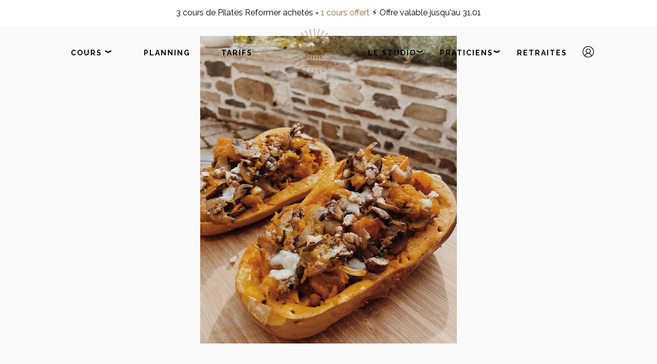

--- FILE ---
content_type: text/html; charset=UTF-8
request_url: https://chezjune.fr/courges-farcies-aux-noix-et-au-roquefort/
body_size: 18996
content:
<!DOCTYPE html>
<html lang="fr-FR">

<head>
    
    
            <meta charset="UTF-8"/>
        <link rel="profile" href="http://gmpg.org/xfn/11"/>
        <link rel="pingback" href="https://chezjune.fr/xmlrpc.php"/>
                <meta name="viewport" content="width=device-width,initial-scale=1,user-scalable=no">
        
    <script type="application/javascript">var mkdCoreAjaxUrl = "https://chezjune.fr/wp-admin/admin-ajax.php"</script><script type="application/javascript">var MikadoAjaxUrl = "https://chezjune.fr/wp-admin/admin-ajax.php"</script><meta name='robots' content='index, follow, max-image-preview:large, max-snippet:-1, max-video-preview:-1' />

	<!-- This site is optimized with the Yoast SEO plugin v26.6 - https://yoast.com/wordpress/plugins/seo/ -->
	<title>Courges farcies aux noix et au roquefort - Chez June : Yoga, Pilates and more à Nantes</title>
	<meta name="description" content="Attention l&#039;été approche ! Venez découvrir la recette de notre cookie healthy pour une pause méga light." />
	<link rel="canonical" href="https://chezjune.fr/courges-farcies-aux-noix-et-au-roquefort/" />
	<meta property="og:locale" content="fr_FR" />
	<meta property="og:type" content="article" />
	<meta property="og:title" content="Courges farcies aux noix et au roquefort - Chez June : Yoga, Pilates and more à Nantes" />
	<meta property="og:description" content="Attention l&#039;été approche ! Venez découvrir la recette de notre cookie healthy pour une pause méga light." />
	<meta property="og:url" content="https://chezjune.fr/courges-farcies-aux-noix-et-au-roquefort/" />
	<meta property="og:site_name" content="Chez June : Yoga, Pilates and more à Nantes" />
	<meta property="article:published_time" content="2021-10-27T09:27:29+00:00" />
	<meta property="article:modified_time" content="2022-11-03T15:27:12+00:00" />
	<meta property="og:image" content="https://chezjune.fr/wp-content/uploads/2021/10/Photo-article-Word-press.jpg" />
	<meta property="og:image:width" content="500" />
	<meta property="og:image:height" content="600" />
	<meta property="og:image:type" content="image/jpeg" />
	<meta name="author" content="chezjune" />
	<meta name="twitter:card" content="summary_large_image" />
	<meta name="twitter:label1" content="Écrit par" />
	<meta name="twitter:data1" content="chezjune" />
	<meta name="twitter:label2" content="Durée de lecture estimée" />
	<meta name="twitter:data2" content="1 minute" />
	<script type="application/ld+json" class="yoast-schema-graph">{"@context":"https://schema.org","@graph":[{"@type":"WebPage","@id":"https://chezjune.fr/courges-farcies-aux-noix-et-au-roquefort/","url":"https://chezjune.fr/courges-farcies-aux-noix-et-au-roquefort/","name":"Courges farcies aux noix et au roquefort - Chez June : Yoga, Pilates and more à Nantes","isPartOf":{"@id":"https://chezjune.fr/#website"},"primaryImageOfPage":{"@id":"https://chezjune.fr/courges-farcies-aux-noix-et-au-roquefort/#primaryimage"},"image":{"@id":"https://chezjune.fr/courges-farcies-aux-noix-et-au-roquefort/#primaryimage"},"thumbnailUrl":"https://chezjune.fr/wp-content/uploads/2021/10/Photo-article-Word-press.jpg","datePublished":"2021-10-27T09:27:29+00:00","dateModified":"2022-11-03T15:27:12+00:00","author":{"@id":"https://chezjune.fr/#/schema/person/e3703d5f822264eaca115babf0d0162e"},"description":"Attention l'été approche ! Venez découvrir la recette de notre cookie healthy pour une pause méga light.","breadcrumb":{"@id":"https://chezjune.fr/courges-farcies-aux-noix-et-au-roquefort/#breadcrumb"},"inLanguage":"fr-FR","potentialAction":[{"@type":"ReadAction","target":["https://chezjune.fr/courges-farcies-aux-noix-et-au-roquefort/"]}]},{"@type":"ImageObject","inLanguage":"fr-FR","@id":"https://chezjune.fr/courges-farcies-aux-noix-et-au-roquefort/#primaryimage","url":"https://chezjune.fr/wp-content/uploads/2021/10/Photo-article-Word-press.jpg","contentUrl":"https://chezjune.fr/wp-content/uploads/2021/10/Photo-article-Word-press.jpg","width":500,"height":600},{"@type":"BreadcrumbList","@id":"https://chezjune.fr/courges-farcies-aux-noix-et-au-roquefort/#breadcrumb","itemListElement":[{"@type":"ListItem","position":1,"name":"Accueil","item":"https://chezjune.fr/"},{"@type":"ListItem","position":2,"name":"Courges farcies aux noix et au roquefort"}]},{"@type":"WebSite","@id":"https://chezjune.fr/#website","url":"https://chezjune.fr/","name":"Chez June : Yoga, Pilates and more à Nantes","description":"Yoga, Pilates &amp; more","potentialAction":[{"@type":"SearchAction","target":{"@type":"EntryPoint","urlTemplate":"https://chezjune.fr/?s={search_term_string}"},"query-input":{"@type":"PropertyValueSpecification","valueRequired":true,"valueName":"search_term_string"}}],"inLanguage":"fr-FR"},{"@type":"Person","@id":"https://chezjune.fr/#/schema/person/e3703d5f822264eaca115babf0d0162e","name":"chezjune","image":{"@type":"ImageObject","inLanguage":"fr-FR","@id":"https://chezjune.fr/#/schema/person/image/","url":"https://secure.gravatar.com/avatar/de711dd926acc5a8ad7c23aacbc530867948f47b3578e60c58c3831a0df16fdd?s=96&d=mm&r=g","contentUrl":"https://secure.gravatar.com/avatar/de711dd926acc5a8ad7c23aacbc530867948f47b3578e60c58c3831a0df16fdd?s=96&d=mm&r=g","caption":"chezjune"}}]}</script>
	<!-- / Yoast SEO plugin. -->


<link rel='dns-prefetch' href='//ajax.googleapis.com' />
<link rel='dns-prefetch' href='//fonts.googleapis.com' />
<link rel='dns-prefetch' href='//www.googletagmanager.com' />
<link rel="alternate" type="application/rss+xml" title="Chez June : Yoga, Pilates and more à Nantes &raquo; Flux" href="https://chezjune.fr/feed/" />
<link rel="alternate" type="application/rss+xml" title="Chez June : Yoga, Pilates and more à Nantes &raquo; Flux des commentaires" href="https://chezjune.fr/comments/feed/" />
<link rel="alternate" type="application/rss+xml" title="Chez June : Yoga, Pilates and more à Nantes &raquo; Courges farcies aux noix et au roquefort Flux des commentaires" href="https://chezjune.fr/courges-farcies-aux-noix-et-au-roquefort/feed/" />
<link rel="alternate" title="oEmbed (JSON)" type="application/json+oembed" href="https://chezjune.fr/wp-json/oembed/1.0/embed?url=https%3A%2F%2Fchezjune.fr%2Fcourges-farcies-aux-noix-et-au-roquefort%2F" />
<link rel="alternate" title="oEmbed (XML)" type="text/xml+oembed" href="https://chezjune.fr/wp-json/oembed/1.0/embed?url=https%3A%2F%2Fchezjune.fr%2Fcourges-farcies-aux-noix-et-au-roquefort%2F&#038;format=xml" />
<style id='wp-img-auto-sizes-contain-inline-css' type='text/css'>
img:is([sizes=auto i],[sizes^="auto," i]){contain-intrinsic-size:3000px 1500px}
/*# sourceURL=wp-img-auto-sizes-contain-inline-css */
</style>
<link rel='stylesheet' id='sbi_styles-css' href='https://chezjune.fr/wp-content/plugins/instagram-feed/css/sbi-styles.min.css?ver=6.10.0' type='text/css' media='all' />
<link rel='stylesheet' id='wp-block-library-css' href='https://chezjune.fr/wp-includes/css/dist/block-library/style.min.css?ver=6.9' type='text/css' media='all' />
<style id='classic-theme-styles-inline-css' type='text/css'>
/*! This file is auto-generated */
.wp-block-button__link{color:#fff;background-color:#32373c;border-radius:9999px;box-shadow:none;text-decoration:none;padding:calc(.667em + 2px) calc(1.333em + 2px);font-size:1.125em}.wp-block-file__button{background:#32373c;color:#fff;text-decoration:none}
/*# sourceURL=/wp-includes/css/classic-themes.min.css */
</style>
<style id='global-styles-inline-css' type='text/css'>
:root{--wp--preset--aspect-ratio--square: 1;--wp--preset--aspect-ratio--4-3: 4/3;--wp--preset--aspect-ratio--3-4: 3/4;--wp--preset--aspect-ratio--3-2: 3/2;--wp--preset--aspect-ratio--2-3: 2/3;--wp--preset--aspect-ratio--16-9: 16/9;--wp--preset--aspect-ratio--9-16: 9/16;--wp--preset--color--black: #000000;--wp--preset--color--cyan-bluish-gray: #abb8c3;--wp--preset--color--white: #ffffff;--wp--preset--color--pale-pink: #f78da7;--wp--preset--color--vivid-red: #cf2e2e;--wp--preset--color--luminous-vivid-orange: #ff6900;--wp--preset--color--luminous-vivid-amber: #fcb900;--wp--preset--color--light-green-cyan: #7bdcb5;--wp--preset--color--vivid-green-cyan: #00d084;--wp--preset--color--pale-cyan-blue: #8ed1fc;--wp--preset--color--vivid-cyan-blue: #0693e3;--wp--preset--color--vivid-purple: #9b51e0;--wp--preset--gradient--vivid-cyan-blue-to-vivid-purple: linear-gradient(135deg,rgb(6,147,227) 0%,rgb(155,81,224) 100%);--wp--preset--gradient--light-green-cyan-to-vivid-green-cyan: linear-gradient(135deg,rgb(122,220,180) 0%,rgb(0,208,130) 100%);--wp--preset--gradient--luminous-vivid-amber-to-luminous-vivid-orange: linear-gradient(135deg,rgb(252,185,0) 0%,rgb(255,105,0) 100%);--wp--preset--gradient--luminous-vivid-orange-to-vivid-red: linear-gradient(135deg,rgb(255,105,0) 0%,rgb(207,46,46) 100%);--wp--preset--gradient--very-light-gray-to-cyan-bluish-gray: linear-gradient(135deg,rgb(238,238,238) 0%,rgb(169,184,195) 100%);--wp--preset--gradient--cool-to-warm-spectrum: linear-gradient(135deg,rgb(74,234,220) 0%,rgb(151,120,209) 20%,rgb(207,42,186) 40%,rgb(238,44,130) 60%,rgb(251,105,98) 80%,rgb(254,248,76) 100%);--wp--preset--gradient--blush-light-purple: linear-gradient(135deg,rgb(255,206,236) 0%,rgb(152,150,240) 100%);--wp--preset--gradient--blush-bordeaux: linear-gradient(135deg,rgb(254,205,165) 0%,rgb(254,45,45) 50%,rgb(107,0,62) 100%);--wp--preset--gradient--luminous-dusk: linear-gradient(135deg,rgb(255,203,112) 0%,rgb(199,81,192) 50%,rgb(65,88,208) 100%);--wp--preset--gradient--pale-ocean: linear-gradient(135deg,rgb(255,245,203) 0%,rgb(182,227,212) 50%,rgb(51,167,181) 100%);--wp--preset--gradient--electric-grass: linear-gradient(135deg,rgb(202,248,128) 0%,rgb(113,206,126) 100%);--wp--preset--gradient--midnight: linear-gradient(135deg,rgb(2,3,129) 0%,rgb(40,116,252) 100%);--wp--preset--font-size--small: 13px;--wp--preset--font-size--medium: 20px;--wp--preset--font-size--large: 36px;--wp--preset--font-size--x-large: 42px;--wp--preset--spacing--20: 0.44rem;--wp--preset--spacing--30: 0.67rem;--wp--preset--spacing--40: 1rem;--wp--preset--spacing--50: 1.5rem;--wp--preset--spacing--60: 2.25rem;--wp--preset--spacing--70: 3.38rem;--wp--preset--spacing--80: 5.06rem;--wp--preset--shadow--natural: 6px 6px 9px rgba(0, 0, 0, 0.2);--wp--preset--shadow--deep: 12px 12px 50px rgba(0, 0, 0, 0.4);--wp--preset--shadow--sharp: 6px 6px 0px rgba(0, 0, 0, 0.2);--wp--preset--shadow--outlined: 6px 6px 0px -3px rgb(255, 255, 255), 6px 6px rgb(0, 0, 0);--wp--preset--shadow--crisp: 6px 6px 0px rgb(0, 0, 0);}:where(.is-layout-flex){gap: 0.5em;}:where(.is-layout-grid){gap: 0.5em;}body .is-layout-flex{display: flex;}.is-layout-flex{flex-wrap: wrap;align-items: center;}.is-layout-flex > :is(*, div){margin: 0;}body .is-layout-grid{display: grid;}.is-layout-grid > :is(*, div){margin: 0;}:where(.wp-block-columns.is-layout-flex){gap: 2em;}:where(.wp-block-columns.is-layout-grid){gap: 2em;}:where(.wp-block-post-template.is-layout-flex){gap: 1.25em;}:where(.wp-block-post-template.is-layout-grid){gap: 1.25em;}.has-black-color{color: var(--wp--preset--color--black) !important;}.has-cyan-bluish-gray-color{color: var(--wp--preset--color--cyan-bluish-gray) !important;}.has-white-color{color: var(--wp--preset--color--white) !important;}.has-pale-pink-color{color: var(--wp--preset--color--pale-pink) !important;}.has-vivid-red-color{color: var(--wp--preset--color--vivid-red) !important;}.has-luminous-vivid-orange-color{color: var(--wp--preset--color--luminous-vivid-orange) !important;}.has-luminous-vivid-amber-color{color: var(--wp--preset--color--luminous-vivid-amber) !important;}.has-light-green-cyan-color{color: var(--wp--preset--color--light-green-cyan) !important;}.has-vivid-green-cyan-color{color: var(--wp--preset--color--vivid-green-cyan) !important;}.has-pale-cyan-blue-color{color: var(--wp--preset--color--pale-cyan-blue) !important;}.has-vivid-cyan-blue-color{color: var(--wp--preset--color--vivid-cyan-blue) !important;}.has-vivid-purple-color{color: var(--wp--preset--color--vivid-purple) !important;}.has-black-background-color{background-color: var(--wp--preset--color--black) !important;}.has-cyan-bluish-gray-background-color{background-color: var(--wp--preset--color--cyan-bluish-gray) !important;}.has-white-background-color{background-color: var(--wp--preset--color--white) !important;}.has-pale-pink-background-color{background-color: var(--wp--preset--color--pale-pink) !important;}.has-vivid-red-background-color{background-color: var(--wp--preset--color--vivid-red) !important;}.has-luminous-vivid-orange-background-color{background-color: var(--wp--preset--color--luminous-vivid-orange) !important;}.has-luminous-vivid-amber-background-color{background-color: var(--wp--preset--color--luminous-vivid-amber) !important;}.has-light-green-cyan-background-color{background-color: var(--wp--preset--color--light-green-cyan) !important;}.has-vivid-green-cyan-background-color{background-color: var(--wp--preset--color--vivid-green-cyan) !important;}.has-pale-cyan-blue-background-color{background-color: var(--wp--preset--color--pale-cyan-blue) !important;}.has-vivid-cyan-blue-background-color{background-color: var(--wp--preset--color--vivid-cyan-blue) !important;}.has-vivid-purple-background-color{background-color: var(--wp--preset--color--vivid-purple) !important;}.has-black-border-color{border-color: var(--wp--preset--color--black) !important;}.has-cyan-bluish-gray-border-color{border-color: var(--wp--preset--color--cyan-bluish-gray) !important;}.has-white-border-color{border-color: var(--wp--preset--color--white) !important;}.has-pale-pink-border-color{border-color: var(--wp--preset--color--pale-pink) !important;}.has-vivid-red-border-color{border-color: var(--wp--preset--color--vivid-red) !important;}.has-luminous-vivid-orange-border-color{border-color: var(--wp--preset--color--luminous-vivid-orange) !important;}.has-luminous-vivid-amber-border-color{border-color: var(--wp--preset--color--luminous-vivid-amber) !important;}.has-light-green-cyan-border-color{border-color: var(--wp--preset--color--light-green-cyan) !important;}.has-vivid-green-cyan-border-color{border-color: var(--wp--preset--color--vivid-green-cyan) !important;}.has-pale-cyan-blue-border-color{border-color: var(--wp--preset--color--pale-cyan-blue) !important;}.has-vivid-cyan-blue-border-color{border-color: var(--wp--preset--color--vivid-cyan-blue) !important;}.has-vivid-purple-border-color{border-color: var(--wp--preset--color--vivid-purple) !important;}.has-vivid-cyan-blue-to-vivid-purple-gradient-background{background: var(--wp--preset--gradient--vivid-cyan-blue-to-vivid-purple) !important;}.has-light-green-cyan-to-vivid-green-cyan-gradient-background{background: var(--wp--preset--gradient--light-green-cyan-to-vivid-green-cyan) !important;}.has-luminous-vivid-amber-to-luminous-vivid-orange-gradient-background{background: var(--wp--preset--gradient--luminous-vivid-amber-to-luminous-vivid-orange) !important;}.has-luminous-vivid-orange-to-vivid-red-gradient-background{background: var(--wp--preset--gradient--luminous-vivid-orange-to-vivid-red) !important;}.has-very-light-gray-to-cyan-bluish-gray-gradient-background{background: var(--wp--preset--gradient--very-light-gray-to-cyan-bluish-gray) !important;}.has-cool-to-warm-spectrum-gradient-background{background: var(--wp--preset--gradient--cool-to-warm-spectrum) !important;}.has-blush-light-purple-gradient-background{background: var(--wp--preset--gradient--blush-light-purple) !important;}.has-blush-bordeaux-gradient-background{background: var(--wp--preset--gradient--blush-bordeaux) !important;}.has-luminous-dusk-gradient-background{background: var(--wp--preset--gradient--luminous-dusk) !important;}.has-pale-ocean-gradient-background{background: var(--wp--preset--gradient--pale-ocean) !important;}.has-electric-grass-gradient-background{background: var(--wp--preset--gradient--electric-grass) !important;}.has-midnight-gradient-background{background: var(--wp--preset--gradient--midnight) !important;}.has-small-font-size{font-size: var(--wp--preset--font-size--small) !important;}.has-medium-font-size{font-size: var(--wp--preset--font-size--medium) !important;}.has-large-font-size{font-size: var(--wp--preset--font-size--large) !important;}.has-x-large-font-size{font-size: var(--wp--preset--font-size--x-large) !important;}
:where(.wp-block-post-template.is-layout-flex){gap: 1.25em;}:where(.wp-block-post-template.is-layout-grid){gap: 1.25em;}
:where(.wp-block-term-template.is-layout-flex){gap: 1.25em;}:where(.wp-block-term-template.is-layout-grid){gap: 1.25em;}
:where(.wp-block-columns.is-layout-flex){gap: 2em;}:where(.wp-block-columns.is-layout-grid){gap: 2em;}
:root :where(.wp-block-pullquote){font-size: 1.5em;line-height: 1.6;}
/*# sourceURL=global-styles-inline-css */
</style>
<link rel='stylesheet' id='contact-form-7-css' href='https://chezjune.fr/wp-content/plugins/contact-form-7/includes/css/styles.css?ver=6.1.4' type='text/css' media='all' />
<style id='contact-form-7-inline-css' type='text/css'>
.wpcf7 .wpcf7-recaptcha iframe {margin-bottom: 0;}.wpcf7 .wpcf7-recaptcha[data-align="center"] > div {margin: 0 auto;}.wpcf7 .wpcf7-recaptcha[data-align="right"] > div {margin: 0 0 0 auto;}
/*# sourceURL=contact-form-7-inline-css */
</style>
<link rel='stylesheet' id='rs-plugin-settings-css' href='https://chezjune.fr/wp-content/plugins/revslider/public/assets/css/settings.css?ver=5.4.8.1' type='text/css' media='all' />
<style id='rs-plugin-settings-inline-css' type='text/css'>
#rs-demo-id {}
/*# sourceURL=rs-plugin-settings-inline-css */
</style>
<link rel='stylesheet' id='wpfront-notification-bar-css' href='https://chezjune.fr/wp-content/plugins/wpfront-notification-bar/css/wpfront-notification-bar.min.css?ver=3.5.1.05102' type='text/css' media='all' />
<link rel='stylesheet' id='anahata_mikado_default_style-css' href='https://chezjune.fr/wp-content/themes/anahata/style.css?ver=6.9' type='text/css' media='all' />
<link rel='stylesheet' id='anahata_mikado_modules_plugins-css' href='https://chezjune.fr/wp-content/themes/anahata/assets/css/plugins.min.css?ver=6.9' type='text/css' media='all' />
<link rel='stylesheet' id='mediaelement-css' href='https://chezjune.fr/wp-includes/js/mediaelement/mediaelementplayer-legacy.min.css?ver=4.2.17' type='text/css' media='all' />
<link rel='stylesheet' id='wp-mediaelement-css' href='https://chezjune.fr/wp-includes/js/mediaelement/wp-mediaelement.min.css?ver=6.9' type='text/css' media='all' />
<link rel='stylesheet' id='anahata_mikado_modules-css' href='https://chezjune.fr/wp-content/themes/anahata/assets/css/modules.min.css?ver=6.9' type='text/css' media='all' />
<link rel='stylesheet' id='anahata_mikado_blog-css' href='https://chezjune.fr/wp-content/themes/anahata/assets/css/blog.min.css?ver=6.9' type='text/css' media='all' />
<link rel='stylesheet' id='mkd_font_awesome-css' href='https://chezjune.fr/wp-content/themes/anahata/assets/css/font-awesome/css/font-awesome.min.css?ver=6.9' type='text/css' media='all' />
<link rel='stylesheet' id='mkd_font_elegant-css' href='https://chezjune.fr/wp-content/themes/anahata/assets/css/elegant-icons/style.min.css?ver=6.9' type='text/css' media='all' />
<link rel='stylesheet' id='mkd_ion_icons-css' href='https://chezjune.fr/wp-content/themes/anahata/assets/css/ion-icons/css/ionicons.min.css?ver=6.9' type='text/css' media='all' />
<link rel='stylesheet' id='mkd_linea_icons-css' href='https://chezjune.fr/wp-content/themes/anahata/assets/css/linea-icons/style.css?ver=6.9' type='text/css' media='all' />
<link rel='stylesheet' id='mkd_linear_icons-css' href='https://chezjune.fr/wp-content/themes/anahata/assets/css/linear-icons/style.css?ver=6.9' type='text/css' media='all' />
<link rel='stylesheet' id='mkd_simple_line_icons-css' href='https://chezjune.fr/wp-content/themes/anahata/assets/css/simple-line-icons/simple-line-icons.css?ver=6.9' type='text/css' media='all' />
<link rel='stylesheet' id='mkd_dripicons-css' href='https://chezjune.fr/wp-content/themes/anahata/assets/css/dripicons/dripicons.css?ver=6.9' type='text/css' media='all' />
<link rel='stylesheet' id='anahata_mikado_style_dynamic-css' href='https://chezjune.fr/wp-content/themes/anahata/assets/css/style_dynamic.css?ver=1767892820' type='text/css' media='all' />
<link rel='stylesheet' id='anahata_mikado_modules_responsive-css' href='https://chezjune.fr/wp-content/themes/anahata/assets/css/modules-responsive.min.css?ver=6.9' type='text/css' media='all' />
<link rel='stylesheet' id='anahata_mikado_blog_responsive-css' href='https://chezjune.fr/wp-content/themes/anahata/assets/css/blog-responsive.min.css?ver=6.9' type='text/css' media='all' />
<link rel='stylesheet' id='anahata_mikado_style_dynamic_responsive-css' href='https://chezjune.fr/wp-content/themes/anahata/assets/css/style_dynamic_responsive.css?ver=1767892820' type='text/css' media='all' />
<link rel='stylesheet' id='js_composer_front-css' href='https://chezjune.fr/wp-content/plugins/js_composer/assets/css/js_composer.min.css?ver=7.9' type='text/css' media='all' />
<link rel='stylesheet' id='anahata_mikado_google_fonts-css' href='https://fonts.googleapis.com/css?family=Open+Sans%3A100%2C100italic%2C200%2C200italic%2C300%2C300italic%2C400%2C400italic%2C500%2C500italic%2C600%2C600italic%2C700%2C700italic%2C800%2C800italic%2C900%2C900italic%7CRaleway%3A100%2C100italic%2C200%2C200italic%2C300%2C300italic%2C400%2C400italic%2C500%2C500italic%2C600%2C600italic%2C700%2C700italic%2C800%2C800italic%2C900%2C900italic&#038;subset=latin%2Clatin-ext&#038;ver=1.0.0' type='text/css' media='all' />
<link rel='stylesheet' id='childstyle-css' href='https://chezjune.fr/wp-content/themes/anahata-child/style.css?ver=6.9' type='text/css' media='all' />
<link rel='stylesheet' id='sib-front-css-css' href='https://chezjune.fr/wp-content/plugins/mailin/css/mailin-front.css?ver=6.9' type='text/css' media='all' />
<script type="text/javascript" src="https://ajax.googleapis.com/ajax/libs/jquery/1.10.1/jquery.min.js?ver=1.10.1" id="jquery-js"></script>
<script type="text/javascript" src="https://chezjune.fr/wp-content/plugins/revslider/public/assets/js/jquery.themepunch.tools.min.js?ver=5.4.8.1" id="tp-tools-js"></script>
<script type="text/javascript" src="https://chezjune.fr/wp-content/plugins/revslider/public/assets/js/jquery.themepunch.revolution.min.js?ver=5.4.8.1" id="revmin-js"></script>
<script type="text/javascript" src="https://chezjune.fr/wp-content/plugins/wpfront-notification-bar/js/wpfront-notification-bar.min.js?ver=3.5.1.05102" id="wpfront-notification-bar-js"></script>
<script type="text/javascript" src="https://chezjune.fr/wp-includes/js/jquery/jquery.min.js?ver=3.7.1" id="jquery-core-js"></script>
<script type="text/javascript" id="sib-front-js-js-extra">
/* <![CDATA[ */
var sibErrMsg = {"invalidMail":"Veuillez entrer une adresse e-mail valide.","requiredField":"Veuillez compl\u00e9ter les champs obligatoires.","invalidDateFormat":"Veuillez entrer une date valide.","invalidSMSFormat":"Veuillez entrer une num\u00e9ro de t\u00e9l\u00e9phone valide."};
var ajax_sib_front_object = {"ajax_url":"https://chezjune.fr/wp-admin/admin-ajax.php","ajax_nonce":"0f5c5b231d","flag_url":"https://chezjune.fr/wp-content/plugins/mailin/img/flags/"};
//# sourceURL=sib-front-js-js-extra
/* ]]> */
</script>
<script type="text/javascript" src="https://chezjune.fr/wp-content/plugins/mailin/js/mailin-front.js?ver=1762211482" id="sib-front-js-js"></script>
<script></script><link rel="https://api.w.org/" href="https://chezjune.fr/wp-json/" /><link rel="alternate" title="JSON" type="application/json" href="https://chezjune.fr/wp-json/wp/v2/posts/21074" /><link rel="EditURI" type="application/rsd+xml" title="RSD" href="https://chezjune.fr/xmlrpc.php?rsd" />
<meta name="generator" content="WordPress 6.9" />
<link rel='shortlink' href='https://chezjune.fr/?p=21074' />
<!-- start Simple Custom CSS and JS -->
<script type="text/javascript">
// Shim de compat pour jQuery 3.x
(function($){
  if (!$.fn._originalLoadShimApplied) {
    var _ajaxLoad = $.fn.load;
    $.fn.load = function(a, b, c) {
      if (typeof a === 'function') {
        return this.on('load', a);
      }
      return _ajaxLoad.call(this, a, b, c);
    };
    $.fn._originalLoadShimApplied = true;
  }
})(jQuery);

jQuery(function($){
  // Attendre que tout soit chargé
  $(window).on('load', function(){
    $('.mkd-accordion, .mkd-accordion-holder').each(function(){
      const $acc = $(this);
      
      // Force la fermeture de TOUS les éléments
      $acc.find('.mkd_accordion_tab').each(function(){
        const $tab = $(this);
        $tab.removeClass('mkd-active');
        $tab.children(':not(.mkd-accordion-title)').css('display', 'none');
      });
    });
  });
  
  // Gestion des clics
  $(document).on('click', '.mkd-accordion .mkd-accordion-title, .mkd-accordion-holder .mkd-accordion-title', function(e){
    e.preventDefault();
    e.stopPropagation();
    
    const $title = $(this);
    const $tab = $title.closest('.mkd_accordion_tab');
    const $acc = $title.closest('.mkd-accordion, .mkd-accordion-holder');
    const isCurrentlyActive = $tab.hasClass('mkd-active');
    
    console.log('Clic détecté, élément actif:', isCurrentlyActive); // Debug
    
    // Ferme TOUS les onglets de cet accordéon
    $acc.find('.mkd_accordion_tab').each(function(){
      $(this).removeClass('mkd-active');
      $(this).children(':not(.mkd-accordion-title)').slideUp(200);
    });
    
    // Si l'élément n'était PAS actif, on l'ouvre
    if (!isCurrentlyActive) {
      $tab.addClass('mkd-active');
      $tab.children(':not(.mkd-accordion-title)').slideDown(200);
      console.log('Ouverture élément'); // Debug
    } else {
      console.log('Fermeture élément'); // Debug
    }
  });
});</script>
<!-- end Simple Custom CSS and JS -->
<!-- start Simple Custom CSS and JS -->
<script type="text/javascript">
 

$(document).ready(function(){
  $(window).scroll(function(){
  	var scroll = $(window).scrollTop();
	  if (scroll > 300) {
	    $(".menu-header").css("background" , "#fff");
	  }

	  else{
		  $(".menu-header").css("background" , "rgba(0, 0, 255, 0.0)");  	
	  }
  })
})

$(document).ready(function(){       
        var scroll_pos = 0;
        $(document).scroll(function() { 
            scroll_pos = $(this).scrollTop();
            if(scroll_pos > 210) {
                $('.hvr-reveal').css('color', '#000');
            } else {
                $('.hvr-reveal').css('color', '#fff');
            }
        });
    });</script>
<!-- end Simple Custom CSS and JS -->
<!-- start Simple Custom CSS and JS -->
<style type="text/css">
</style>
<!-- end Simple Custom CSS and JS -->
<meta name="generator" content="Site Kit by Google 1.167.0" /><meta name="mpu-version" content="1.2.8" /><style type="text/css">     </style><meta name="generator" content="Elementor 3.33.4; features: additional_custom_breakpoints; settings: css_print_method-external, google_font-enabled, font_display-swap">
<script type="text/javascript" src="https://cdn.brevo.com/js/sdk-loader.js" async></script>
<script type="text/javascript">
  window.Brevo = window.Brevo || [];
  window.Brevo.push(['init', {"client_key":"tkowtukmdsb26nlj8bfalgpn","email_id":null,"push":{"customDomain":"https:\/\/chezjune.fr\/wp-content\/plugins\/mailin\/"},"service_worker_url":"sw.js?key=${key}","frame_url":"brevo-frame.html"}]);
</script>			<style>
				.e-con.e-parent:nth-of-type(n+4):not(.e-lazyloaded):not(.e-no-lazyload),
				.e-con.e-parent:nth-of-type(n+4):not(.e-lazyloaded):not(.e-no-lazyload) * {
					background-image: none !important;
				}
				@media screen and (max-height: 1024px) {
					.e-con.e-parent:nth-of-type(n+3):not(.e-lazyloaded):not(.e-no-lazyload),
					.e-con.e-parent:nth-of-type(n+3):not(.e-lazyloaded):not(.e-no-lazyload) * {
						background-image: none !important;
					}
				}
				@media screen and (max-height: 640px) {
					.e-con.e-parent:nth-of-type(n+2):not(.e-lazyloaded):not(.e-no-lazyload),
					.e-con.e-parent:nth-of-type(n+2):not(.e-lazyloaded):not(.e-no-lazyload) * {
						background-image: none !important;
					}
				}
			</style>
			<meta name="generator" content="Powered by WPBakery Page Builder - drag and drop page builder for WordPress."/>

<!-- Extrait Google Tag Manager ajouté par Site Kit -->
<script type="text/javascript">
/* <![CDATA[ */

			( function( w, d, s, l, i ) {
				w[l] = w[l] || [];
				w[l].push( {'gtm.start': new Date().getTime(), event: 'gtm.js'} );
				var f = d.getElementsByTagName( s )[0],
					j = d.createElement( s ), dl = l != 'dataLayer' ? '&l=' + l : '';
				j.async = true;
				j.src = 'https://www.googletagmanager.com/gtm.js?id=' + i + dl;
				f.parentNode.insertBefore( j, f );
			} )( window, document, 'script', 'dataLayer', 'GTM-T7KNJXDG' );
			
/* ]]> */
</script>

<!-- End Google Tag Manager snippet added by Site Kit -->
<meta name="generator" content="Powered by Slider Revolution 5.4.8.1 - responsive, Mobile-Friendly Slider Plugin for WordPress with comfortable drag and drop interface." />
<link rel="icon" href="https://chezjune.fr/wp-content/uploads/2019/01/cropped-favicon-32x32.png" sizes="32x32" />
<link rel="icon" href="https://chezjune.fr/wp-content/uploads/2019/01/cropped-favicon-192x192.png" sizes="192x192" />
<link rel="apple-touch-icon" href="https://chezjune.fr/wp-content/uploads/2019/01/cropped-favicon-180x180.png" />
<meta name="msapplication-TileImage" content="https://chezjune.fr/wp-content/uploads/2019/01/cropped-favicon-270x270.png" />
<script type="text/javascript">function setREVStartSize(e){									
						try{ e.c=jQuery(e.c);var i=jQuery(window).width(),t=9999,r=0,n=0,l=0,f=0,s=0,h=0;
							if(e.responsiveLevels&&(jQuery.each(e.responsiveLevels,function(e,f){f>i&&(t=r=f,l=e),i>f&&f>r&&(r=f,n=e)}),t>r&&(l=n)),f=e.gridheight[l]||e.gridheight[0]||e.gridheight,s=e.gridwidth[l]||e.gridwidth[0]||e.gridwidth,h=i/s,h=h>1?1:h,f=Math.round(h*f),"fullscreen"==e.sliderLayout){var u=(e.c.width(),jQuery(window).height());if(void 0!=e.fullScreenOffsetContainer){var c=e.fullScreenOffsetContainer.split(",");if (c) jQuery.each(c,function(e,i){u=jQuery(i).length>0?u-jQuery(i).outerHeight(!0):u}),e.fullScreenOffset.split("%").length>1&&void 0!=e.fullScreenOffset&&e.fullScreenOffset.length>0?u-=jQuery(window).height()*parseInt(e.fullScreenOffset,0)/100:void 0!=e.fullScreenOffset&&e.fullScreenOffset.length>0&&(u-=parseInt(e.fullScreenOffset,0))}f=u}else void 0!=e.minHeight&&f<e.minHeight&&(f=e.minHeight);e.c.closest(".rev_slider_wrapper").css({height:f})					
						}catch(d){console.log("Failure at Presize of Slider:"+d)}						
					};</script>
		<style type="text/css" id="wp-custom-css">
			.june-center{
	text-align:center!important;
}
/* BLOG */
.bf_title_1 {
			font-family: 'Fjalla One', sans-serif;
			color: #262626;
			font-size: 17px;
			text-transform: uppercase;
			letter-spacing: 2px;
			font-weight: normal;
			margin: 0;
			padding: 10px 0;
		font-weight: 100!important;
		margin-top: 0px!important;
			margin-bottom: 0px!important;
}

.bf_desc_1{
	font-family: 'Raleway', sans-serif;
	font-size: 14px;
	line-height: 22px;
	letter-spacing: 2px;
	color: black!important;
	margin: 0px 1px!important;
}
.bf_read_more_div_1 {
    text-align: left;
}

.blog-img {
    height: auto;
    max-width: 100%;
    width: 100%!important;
    vertical-align: bottom;
    max-height: 600px!important;
    object-fit: cover!important;
	margin-top: -50px;
}
.hvr-shadow-radial:after {
   box-shadow: 0 0 0px rgb(0 0 0 / 0%)!important;
}
.hvr-shadow-radial:after {
    top: 100%;
    background: white!important;
}
.bf_thumb_box_1:after{
    box-shadow: 0px!important;	
}
.hvr-shadow-radial:before {
    box-shadow: 0px!important;
	    background: white!important;
}
#bf_gallery_1 .portfolio_thumbnail {
    height: 350px!important;
    width: 100%;
	object-fit: cover;}


.bf_thumb_box_1 {
background-color: #FFF!important;
	    border: 0px solid!important;

}
   .bf_thumb_box_1{
          display: flex;
		 flex-direction: column;
        }
        .bf_thumb_box_1 :nth-child(1) { order: 2; }
        .bf_thumb_box_1 :nth-child(2) { order: 1; }
        .bf_thumb_box_1 :nth-child(3) { order: 3; }


.bf_title_1{
	margin-bottom: 0px;
}
.bf_title_box_1{
	    padding-top: 5px;
    padding-bottom: 0px!important;
}
.bf_thumb_box_1{
		height: 600px;
	max-height: 600px;
}
.bf_title_box_2{
	padding-top: 0px!important;
}

.mkd-title.mkd-breadcrumb-type {
    display: none;
}
/* POP UP*/

.powered-by-link {
	display:noe;
}


/* BLOG HOME */

.mkd-blog-list-holder .mkd-item-image img {
	width: auto;
	height: 300px;
	object-fit: cover;
}

/* MENU */
.mkd-wrapper{
	margin-top: 0px!important;
}
.june-icon-menu{
	max-width: 22px;
}
.menu-header{
	background-color: transparent;
}
#menu-left-main-menu, #menu-right-main-menu {
    display: flex;
    flex-direction: row;
    width: 100%;
    margin: 0;
    padding: 30px 0;
    position: relative;
}
#menu-right-main-menu li {
    list-style: none;
    margin: 10px 15px;
    position: relative;
}
#blog{
	padding:20px;
}
.mkd-post-image{
	text-align:center;
}
footer .mkd-footer-bottom-holder{
	padding: 0px;
}
footer .mkd-footer-top:not(.mkd-footer-top-full) div.mkd-container-inner{
	padding-bottom:0px
}
.mkd-content .mkd-content-inner>.mkd-container>.mkd-container-inner, .mkd-content .mkd-content-inner>.mkd-full-width>.mkd-full-width-inner {
    padding-bottom: 0px;
    padding-top: 20px;
}

healcode-widget {
 visibility: hidden;
}

/*bouton reserver*/
/*# menu-item-22060{
	border:solid 2px black !important;
	padding-left:8px;
	padding-right:8px;
	
}*/

/*bouton suivez nous insta */

/* Étend le conteneur à 100% pour permettre 3 colonnes */
.ajax-load-more-wrap,
.alm-listing,
.alm-reveal {
  width: 100%;
  max-width: 1300px;
  margin: auto;
  display: flex;
  flex-wrap: wrap;
  gap: 30px;
}

/* Chaque article prend environ 32% 
.blog-post {
  width: 32%;
  box-sizing: border-box;
}*/

/* Responsive : 2 colonnes sur tablette 
@media screen and (max-width: 1024px) {
  .blog-post {
    width: 48%;
  }
}*/

/* Responsive : 1 colonne sur mobile 
@media screen and (max-width: 600px) {
  .blog-post {
    width: 100%;
  }
}*/

.attachment-medium_large, .size-medium_large, .wp-post-image{
  width: 230px
		height: 300px
}

/* classe réutilisable pour forcer la couleur noire */
.custom-black-text,
.custom-black-text p,
.custom-black-text span,
.custom-black-text li,
.custom-black-text a {
  color: #000000 !important;
}

/* classe réutilisable pour utiliser le gris foncé */
.grey-text {
  color: #35382f;
}

/* classe réutilisable pour utiliser le blanc */
.white-text {
  color: #ffffff;
}

.full-image img {
  width: 100%;
  height: 100%;
  object-fit: cover;
  margin: 0;
  display: block;
}
		</style>
		<noscript><style> .wpb_animate_when_almost_visible { opacity: 1; }</style></noscript>    <!-- Google tag (gtag.js) -->
    <script async src="https://www.googletagmanager.com/gtag/js?id=G-Y9Z577W13L"></script>
    <script>
        window.dataLayer = window.dataLayer || [];

        function gtag() {
            dataLayer.push(arguments);
        }
        gtag('js', new Date());
        gtag('config', 'G-Y9Z577W13L');
    </script>

    <!-- Google Tag Manager -->
    <script>
        (function(w, d, s, l, i) {
            w[l] = w[l] || [];
            w[l].push({
                'gtm.start': new Date().getTime(),
                event: 'gtm.js'
            });
            var f = d.getElementsByTagName(s)[0],
                j = d.createElement(s),
                dl = l != 'dataLayer' ? '&l=' + l : '';
            j.async = true;
            j.src =
                'https://www.googletagmanager.com/gtm.js?id=' + i + dl;
            f.parentNode.insertBefore(j, f);
        })(window, document, 'script', 'dataLayer', 'GTM-WD5GZCT5');
    </script>
    <!-- End Google Tag Manager -->
    <script type="text/javascript">
        document.addEventListener("DOMContentLoaded", function(event) {
            var classname = document.getElementsByClassName("mindbody");
            for (var i = 0; i < classname.length; i++) {
                classname[i].addEventListener('click', myFunction, false);
            }
        });
        var myFunction = function() {
            var attribute = this.getAttribute("data-mindbody");
            document.location.href = decodeURIComponent(window.atob(attribute));
        };
    </script>
    <script type='text/javascript'>
        window.smartlook || (function(d) {
            var o = smartlook = function() {
                    o.api.push(arguments)
                },
                h = d.getElementsByTagName('head')[0];
            var c = d.createElement('script');
            o.api = new Array();
            c.async = true;
            c.type = 'text/javascript';
            c.charset = 'utf-8';
            c.src = 'https://rec.smartlook.com/recorder.js';
            h.appendChild(c);
        })(document);
        smartlook('init', 'fe42f25f005b29e157ce6c94981b771abef1667c');
    </script>
    <meta name="google-site-verification" content="_xKJulUVQiZL4U8zxcU3HcKmokp3Kz4dQqox5csl1cs" />
</head>

<body class="wp-singular post-template-default single single-post postid-21074 single-format-standard wp-theme-anahata wp-child-theme-anahata-child mkd-core-1.0.2 anahata-child-child-ver- anahata-ver-1.4 mkd-grid-1300 mkd-header-divided mkd-fixed-on-scroll mkd-default-mobile-header mkd-sticky-up-mobile-header mkd-dropdown-default mkd-header-divided-border-disable mkd-header-divided-in-grid-border-disable wpb-js-composer js-comp-ver-7.9 vc_responsive elementor-default elementor-kit-55597">

    <!-- Google Tag Manager (noscript) -->
    <noscript><iframe src="https://www.googletagmanager.com/ns.html?id=GTM-WD5GZCT5"
            height="0" width="0" style="display:none;visibility:hidden"></iframe></noscript>
    <!-- End Google Tag Manager (noscript) -->


    <div class="menu-header">

        
            <aside class="widget-area main-navigation" role="complementary" aria-label="triconcert">
                
                    <aside id="nav_menu-5" class="newsL widget_nav_menu"><div class="menu-left-main-menu-container"><ul id="menu-left-main-menu" class="menu"><li id="menu-item-18828" class="menu-item menu-item-type-custom menu-item-object-custom menu-item-has-children menu-item-18828"><a>COURS ︾</a>
<ul class="sub-menu">
	<li id="menu-item-22062" class="menu-item menu-item-type-post_type menu-item-object-page menu-item-22062"><a href="https://chezjune.fr/yogaanantes/">YOGA</a></li>
	<li id="menu-item-22061" class="menu-item menu-item-type-post_type menu-item-object-page menu-item-22061"><a href="https://chezjune.fr/pilatesanantes/">PILATES</a></li>
	<li id="menu-item-58968" class="menu-item menu-item-type-post_type menu-item-object-page menu-item-58968"><a href="https://chezjune.fr/cours-de-pilates-reformer-nantes/">PILATES REFORMER</a></li>
	<li id="menu-item-22063" class="menu-item menu-item-type-post_type menu-item-object-page menu-item-22063"><a href="https://chezjune.fr/atelier/">ATELIERS</a></li>
	<li id="menu-item-22068" class="menu-item menu-item-type-custom menu-item-object-custom menu-item-22068"><a href="https://www.junechezvous.fr/">COURS EN LIGNE</a></li>
</ul>
</li>
<li id="menu-item-22059" class="menu-item menu-item-type-post_type menu-item-object-page menu-item-22059"><a href="https://chezjune.fr/planning/">PLANNING</a></li>
<li id="menu-item-59964" class="menu-item menu-item-type-post_type menu-item-object-page menu-item-59964"><a href="https://chezjune.fr/tarifs/">TARIFS</a></li>
</ul></div></aside>                            </aside><!-- .widget-area -->

            <a class="logosite" href="https://chezjune.fr/"><img src="https://chezjune.fr/wp-content/uploads/2020/03/CHEZ-JUNE-Ocre-copie.png"></a>
        
        
            <aside class="widget-area main-navigation" role="complementary" aria-label="menuright">
                
                    <aside id="nav_menu-6" class="newsL widget_nav_menu"><div class="menu-right-main-menu-container"><ul id="menu-right-main-menu" class="menu"><li id="menu-item-22045" class="menu-item menu-item-type-post_type menu-item-object-page menu-item-has-children menu-item-22045"><a href="https://chezjune.fr/?page_id=5709">LE STUDIO︾</a>
<ul class="sub-menu">
	<li id="menu-item-60258" class="menu-item menu-item-type-post_type menu-item-object-page menu-item-60258"><a href="https://chezjune.fr/appartement/">LE CONCEPT</a></li>
	<li id="menu-item-60278" class="menu-item menu-item-type-post_type menu-item-object-page menu-item-60278"><a href="https://chezjune.fr/boutique/">LA BOUTIQUE</a></li>
	<li id="menu-item-22050" class="menu-item menu-item-type-post_type menu-item-object-page menu-item-22050"><a href="https://chezjune.fr/team-2/">L&rsquo;ÉQUIPE</a></li>
	<li id="menu-item-60036" class="menu-item menu-item-type-post_type menu-item-object-page menu-item-60036"><a href="https://chezjune.fr/blog-chez-june/">LE BLOG</a></li>
	<li id="menu-item-60375" class="menu-item menu-item-type-post_type menu-item-object-page menu-item-60375"><a href="https://chezjune.fr/privatisation/">COURS EN ENTREPRISE</a></li>
</ul>
</li>
<li id="menu-item-18837" class="menu-item menu-item-type-custom menu-item-object-custom menu-item-has-children menu-item-18837"><a>PRATICIENS︾</a>
<ul class="sub-menu">
	<li id="menu-item-59683" class="menu-item menu-item-type-post_type menu-item-object-page menu-item-59683"><a href="https://chezjune.fr/osteopathie-do/">OSTEOPATHIE</a></li>
	<li id="menu-item-22057" class="menu-item menu-item-type-post_type menu-item-object-page menu-item-22057"><a href="https://chezjune.fr/psychologue/">PSYCHOLOGIE</a></li>
	<li id="menu-item-60316" class="menu-item menu-item-type-post_type menu-item-object-page menu-item-60316"><a href="https://chezjune.fr/medecine-ayurvedique/">MEDECINE AYURVEDIQUE</a></li>
	<li id="menu-item-60925" class="menu-item menu-item-type-post_type menu-item-object-page menu-item-60925"><a href="https://chezjune.fr/accompagnement-devenir-mere/">ACCOMPAGNEMENT AU DEVENIR MERE</a></li>
	<li id="menu-item-59623" class="menu-item menu-item-type-post_type menu-item-object-page menu-item-59623"><a href="https://chezjune.fr/massage-et-drainage-lymphatique/">MASSAGE/DRAINAGE</a></li>
	<li id="menu-item-60418" class="menu-item menu-item-type-post_type menu-item-object-page menu-item-60418"><a href="https://chezjune.fr/location-de-bureaux-nantes/">REJOINDRE L&rsquo;EQUIPE</a></li>
</ul>
</li>
<li id="menu-item-59101" class="menu-item menu-item-type-post_type menu-item-object-page menu-item-59101"><a href="https://chezjune.fr/retraites-yoga-pilates/">RETRAITES</a></li>
<li id="menu-item-22458" class="menu-item menu-item-type-custom menu-item-object-custom menu-item-22458"><a href="https://backoffice.bsport.io/login?membership=141"><img src="https://chezjune.fr/wp-content/uploads/2022/10/user.png" class="june-icon-menu"></a></li>
</ul></div></aside>                            </aside><!-- .widget-area -->


        
    </div>

    <div id="menu-burger">
        <span class="menu-icon"></span>
    </div>

    <div id="overlay-menu">

        
            <aside class="widget-tri mobile-menu" role="complementary" aria-label="mobile-menu">
                
                    <div class="widget-column">
                        <aside id="nav_menu-7" class="newsL widget_nav_menu"><div class="menu-menu-mobile-container"><ul id="menu-menu-mobile" class="menu"><li id="menu-item-20215" class="menu-item menu-item-type-custom menu-item-object-custom menu-item-has-children menu-item-20215"><a href="#">COURS︾</a>
<ul class="sub-menu">
	<li id="menu-item-20201" class="menu-item menu-item-type-post_type menu-item-object-page menu-item-20201"><a href="https://chezjune.fr/yogaanantes/">YOGA</a></li>
	<li id="menu-item-20194" class="menu-item menu-item-type-post_type menu-item-object-page menu-item-20194"><a href="https://chezjune.fr/pilatesanantes/">PILATES</a></li>
	<li id="menu-item-58969" class="menu-item menu-item-type-post_type menu-item-object-page menu-item-58969"><a href="https://chezjune.fr/cours-de-pilates-reformer-nantes/">PILATES REFORMER</a></li>
	<li id="menu-item-20202" class="menu-item menu-item-type-post_type menu-item-object-page menu-item-20202"><a href="https://chezjune.fr/atelier/">ATELIERS</a></li>
	<li id="menu-item-59882" class="menu-item menu-item-type-custom menu-item-object-custom menu-item-59882"><a href="https://www.junechezvous.fr/">Cours en ligne</a></li>
</ul>
</li>
<li id="menu-item-20212" class="menu-item menu-item-type-post_type menu-item-object-page menu-item-20212"><a href="https://chezjune.fr/planning/">PLANNING</a></li>
<li id="menu-item-59965" class="menu-item menu-item-type-post_type menu-item-object-page menu-item-59965"><a href="https://chezjune.fr/tarifs/">TARIFS</a></li>
<li id="menu-item-20217" class="menu-item menu-item-type-custom menu-item-object-custom menu-item-20217"><a href="https://backoffice.bsport.io/m/Chez%20June/141/">Réserver</a></li>
<li id="menu-item-59105" class="menu-item menu-item-type-post_type menu-item-object-page menu-item-59105"><a href="https://chezjune.fr/retraites-yoga-pilates/">RETRAITES</a></li>
<li id="menu-item-54795" class="menu-item menu-item-type-custom menu-item-object-custom menu-item-has-children menu-item-54795"><a href="#">LE STUDIO︾</a>
<ul class="sub-menu">
	<li id="menu-item-60263" class="menu-item menu-item-type-post_type menu-item-object-page menu-item-60263"><a href="https://chezjune.fr/appartement/">LE CONCEPT</a></li>
	<li id="menu-item-60276" class="menu-item menu-item-type-post_type menu-item-object-page menu-item-60276"><a href="https://chezjune.fr/boutique/">LA BOUTIQUE</a></li>
	<li id="menu-item-20200" class="menu-item menu-item-type-post_type menu-item-object-page menu-item-20200"><a href="https://chezjune.fr/team-2/">L&rsquo;EQUIPE</a></li>
	<li id="menu-item-60038" class="menu-item menu-item-type-post_type menu-item-object-page menu-item-60038"><a href="https://chezjune.fr/blog-chez-june/">LE BLOG</a></li>
	<li id="menu-item-60377" class="menu-item menu-item-type-post_type menu-item-object-page menu-item-60377"><a href="https://chezjune.fr/privatisation/">COURS EN ENTREPRISE</a></li>
</ul>
</li>
<li id="menu-item-20214" class="menu-item menu-item-type-custom menu-item-object-custom menu-item-has-children menu-item-20214"><a href="#">PRATICIENS︾</a>
<ul class="sub-menu">
	<li id="menu-item-59685" class="menu-item menu-item-type-post_type menu-item-object-page menu-item-59685"><a href="https://chezjune.fr/osteopathie-do/">OSTEOPATHIE</a></li>
	<li id="menu-item-20197" class="menu-item menu-item-type-post_type menu-item-object-page menu-item-20197"><a href="https://chezjune.fr/psychologue/">PSYCHOLOGIE</a></li>
	<li id="menu-item-60318" class="menu-item menu-item-type-post_type menu-item-object-page menu-item-60318"><a href="https://chezjune.fr/medecine-ayurvedique/">MEDECINE AYURVEDIQUE</a></li>
	<li id="menu-item-60923" class="menu-item menu-item-type-post_type menu-item-object-page menu-item-60923"><a href="https://chezjune.fr/accompagnement-devenir-mere/">ACCOMPAGNEMENT AU DEVENIR MERE</a></li>
	<li id="menu-item-59621" class="menu-item menu-item-type-post_type menu-item-object-page menu-item-59621"><a href="https://chezjune.fr/massage-et-drainage-lymphatique/">MASSAGE / DRAINAGE</a></li>
	<li id="menu-item-60416" class="menu-item menu-item-type-post_type menu-item-object-page menu-item-60416"><a href="https://chezjune.fr/location-de-bureaux-nantes/">REJOINDRE L&rsquo;EQUIPE</a></li>
</ul>
</li>
<li id="menu-item-20218" class="menu-item menu-item-type-custom menu-item-object-custom menu-item-20218"><a href="https://backoffice.bsport.io/login?membership=141">Mon compte</a></li>
</ul></div></aside>                    </div>
                            </aside><!-- .widget-area -->
    </div>


<script src="https://widgets.healcode.com/javascripts/healcode.js" type="text/javascript"></script>
<healcode-widget data-version="0.2" data-link-class="healcode-login-register-image-link" data-site-id="78234" data-mb-site-id="619647" data-type="account-link" data-inner-html="<img alt='Login | Register' src='https://widgets.healcode.com/images/icons/my_account.png'>"></healcode-widget>

<div class="mkd-wrapper">
    <div class="mkd-wrapper-inner">
        <div class="mkd-content-inner">

                            <a id='mkd-back-to-top' href='#'>
                    <span class="mkd-icon-stack">
                        <i class="mkd-icon-linear-icon lnr lnr-chevron-up " ></i>                    </span>
                </a>
                                    <div class="mkd-content" >
                                <div class="mkd-content-inner">			
    <div class="mkd-title mkd-breadcrumb-type mkd-content-left-alignment mkd-animation-no" style="height:85px;" data-height="85" >
        <div class="mkd-title-image">        </div>
        <div class="mkd-title-holder" style="height:85px;">
            <div class="mkd-container clearfix">
                <div class="mkd-container-inner">
                    <div class="mkd-title-subtitle-holder" style="">
                        <div class="mkd-title-subtitle-holder-inner">
                                                                <div class="mkd-breadcrumbs-holder"> <div class="mkd-breadcrumbs"><div class="mkd-breadcrumbs-inner"><a href="https://chezjune.fr/">Chez June : Yoga, Pilates and more à Nantes</a><span class="mkd-delimiter">&nbsp;&gt;&nbsp;</span><a href="https://chezjune.fr/category/food/">Food</a> <span class="mkd-delimiter">&nbsp;&gt;&nbsp;</span><span class="mkd-current">Courges farcies aux noix et au roquefort</span></div></div></div>
                                                            </div>
                    </div>
                </div>
            </div>
        </div>
    </div>

				<div class="mkd-container">
						<div class="mkd-container-inner" id="blog">
				<div class="mkd-grid-row">
    <div class="mkd-page-content-holder mkd-grid-col-12">
        <div class="mkd-blog-holder mkd-blog-single mkd-blog-standard">
            <article id="post-21074" class="post-21074 post type-post status-publish format-standard has-post-thumbnail hentry category-food">
    <div class="mkd-post-content">
            <div class="mkd-post-image">
        <img fetchpriority="high" width="500" height="600" src="https://chezjune.fr/wp-content/uploads/2021/10/Photo-article-Word-press.jpg" class="attachment-full size-full wp-post-image" alt="" decoding="async" srcset="https://chezjune.fr/wp-content/uploads/2021/10/Photo-article-Word-press.jpg 500w, https://chezjune.fr/wp-content/uploads/2021/10/Photo-article-Word-press-250x300.jpg 250w" sizes="(max-width: 500px) 100vw, 500px" />    </div>
        <div class="mkd-post-text">
            <div class="mkd-post-text-inner clearfix">
                <h2 class="mkd-post-title">
Courges farcies aux noix et au roquefort</h2>                <div class="mkd-post-info">
                    <div class="mkd-post-info-date">
            <span class="mkd-blog-date-icon">
		    <i class="mkd-icon-linear-icon lnr lnr-calendar-full " ></i>	    </span>
        <span>27 octobre 2021</span>
        </div><div class="mkd-post-info-author mkd-post-info-item">
	<span class="mkd-post-info-author-icon">
			<i class="mkd-icon-linear-icon lnr lnr-user " ></i>		</span>
	by		chezjune</div>
                </div>
                
<p>Aliment phare de la saison automne hiver, la courge butternut est à l&rsquo;honneur pour notre nouvelle recette ! Déclinable à souhait, en velouté, purée, gratin, sucré, salé &#8230; c&rsquo;est en mode farcie que nous vous la présentons aujourd&rsquo;hui ! </p>



<h2 class="wp-block-heading">Ingrédients : </h2>



<p>(pour 2-3 personnes)</p>



<ul class="wp-block-list"><li>1 belle courge butternut</li><li>1 barquette de champignons (environ 350g)</li><li>1 oignon</li><li>Roquefort</li><li>Noix</li><li>Épices et herbes : poivre, sel, curcuma, cumin et ciboulette</li></ul>



<h2 class="wp-block-heading">Préparation :</h2>



<ul class="wp-block-list"><li>Préchauffez votre four à 220° </li><li>Coupez votre courge butternut en deux</li><li>Enlevez les pépins, cisaillez, huilez et enfournez pendant 45 mins </li></ul>



<p>Pendant ce temps &#8230; </p>



<ul class="wp-block-list"><li>Faites revenir votre revenir votre oignon dans un filet d&rsquo;huile d&rsquo;olive</li><li>Ajoutez les champignons, les épices et la ciboulette</li></ul>



<p>Une fois votre courge butternut cuite </p>



<ul class="wp-block-list"><li>Enlevez la chair et mélangez la à vos champignons et oignons</li><li>Ajoutez le roquefort</li><li>Redéposez la farce dans la courge </li><li>Parsemez de noix </li><li>Et retour au fourneaux pendant 5 mins pour gratiner le tout ! </li></ul>



<p>Ça y est le tour est joué ! </p>



<p>On se retrouve vite pour de nouvelles recettes ! </p>



<p></p>
            </div>
            <div class="mkd-category-share-holder clearfix">
                <div class="mkd-share-icons">
                                        <div class="mkd-social-share-holder mkd-list">
	<ul>
		<li class="mkd-facebook-share">
	<a class="mkd-share-link" href="#" onclick="window.open('http://www.facebook.com/sharer.php?s=100&amp;p[title]=Courges+farcies+aux+noix+et+au+roquefort&amp;p[url]=https%3A%2F%2Fchezjune.fr%2Fcourges-farcies-aux-noix-et-au-roquefort%2F&amp;p[images][0]=https://chezjune.fr/wp-content/uploads/2021/10/Photo-article-Word-press.jpg&amp;p[summary]=Aliment+phare+de+la+saison+automne+hiver%2C+la+courge+butternut+est+%C3%A0+l%26rsquo%3Bhonneur+pour+notre+nouvelle+recette+%21+D%C3%A9clinable+%C3%A0+souhait%2C+en+velout%C3%A9%2C+pur%C3%A9e%2C+gratin%2C+sucr%C3%A9%2C+sal%C3%A9+%26%238230%3B+c%26rsquo%3Best+en+mode+farcie+que+nous+vous+la+pr%C3%A9sentons+aujourd%26rsquo%3Bhui+%21+Ingr%C3%A9dients...', 'sharer', 'toolbar=0,status=0,width=620,height=280');">
					<span class="mkd-social-network-icon social_facebook"></span>
			</a>
</li><li class="mkd-twitter-share">
	<a class="mkd-share-link" href="#" onclick="window.open('http://twitter.com/home?status=Aliment+phare+de+la+saison+automne+hiver%2C+la+courge+butternut+est+%C3%A0+l%26rsquo%3Bhonneur+pour+notre+nouvelle+recette+%21+https://chezjune.fr/courges-farcies-aux-noix-et-au-roquefort/', 'popupwindow', 'scrollbars=yes,width=800,height=400');">
					<span class="mkd-social-network-icon social_twitter"></span>
			</a>
</li>	</ul>
</div>                </div>
            </div>
        </div>
    </div>
    </article>        </div>
    </div>

    </div>			</div>
					</div>
	</div> <!-- close div.content_inner -->
</div>  <!-- close div.content -->

	<footer class="mkd-page-footer mkd-footer-uncover mkd-dark-footer">
		<div class="mkd-footer-inner clearfix">

			
<div class="mkd-footer-top-holder">
	<div class="mkd-footer-top mkd-footer-top-aligment-left">
		
		<div class="mkd-container">
			<div class="mkd-container-inner">

				
<div class="mkd-grid-row mkd-footer-top-three-cols">
			<div class="mkd-grid-col-4">
			<div id="block-15" class="widget mkd-footer-column-1 widget_block"><p><strong>CHEZ JUNE</strong></p>
<p>7 rue des Cadeniers<br>44000 Nantes</p>
<p>02 40 12 47 38<br><a href="mailto:contact@chezjune.fr">contact@chezjune.fr</a></p>
<br>
<a href="https://chezjune.fr/contact/">Nous contacter</a>
<ul class="cus-social">
<li><a href="https://www.facebook.com/chezjune/"><i class="social_facebook"></i></a></li>
<li><a href="https://www.instagram.com/chez_june/"><i class="social_instagram"></i></a></li>
<li><a href="https://www.linkedin.com/company/chez-june/"><i class="social_linkedin"></i></a></li>
</ul></div>		</div>
			<div class="mkd-grid-col-4">
			<div id="block-6" class="widget mkd-footer-column-2 widget_block widget_text">
<p><strong>L'APP CHEZ JUNE</strong></p>
</div><div id="block-10" class="widget mkd-footer-column-2 widget_block">
<div class="wp-block-group is-nowrap is-layout-flex wp-container-core-group-is-layout-ad2f72ca wp-block-group-is-layout-flex">
<figure class="wp-block-image size-full is-resized"><a href="https://apps.apple.com/us/app/chez-june/id6572294825" target="_blank" rel=" noreferrer noopener"><img decoding="async" width="588" height="195" src="https://chezjune.fr/wp-content/uploads/2024/09/logo-app-store.png" alt="" class="wp-image-59032" style="width:150px;height:auto" srcset="https://chezjune.fr/wp-content/uploads/2024/09/logo-app-store.png 588w, https://chezjune.fr/wp-content/uploads/2024/09/logo-app-store-300x99.png 300w" sizes="(max-width: 588px) 100vw, 588px" /></a></figure>



<figure class="wp-block-image size-full is-resized"><a href="https://play.google.com/store/apps/details?id=com.bsport_49__141&amp;hl=fr" target="_blank" rel=" noreferrer noopener"><img decoding="async" width="588" height="205" src="https://chezjune.fr/wp-content/uploads/2024/09/logo-google-play.png" alt="" class="wp-image-59034" style="width:150px;height:auto" srcset="https://chezjune.fr/wp-content/uploads/2024/09/logo-google-play.png 588w, https://chezjune.fr/wp-content/uploads/2024/09/logo-google-play-300x105.png 300w" sizes="(max-width: 588px) 100vw, 588px" /></a></figure>
</div>
</div><div id="block-11" class="widget mkd-footer-column-2 widget_block widget_text">
<p></p>
</div><div id="block-14" class="widget mkd-footer-column-2 widget_block"><a 
href="https://chezjune.fr/faq/">FAQ</a>
<br><a href="https://chezjune.fr/privatisation/">Cours en entreprise & Privatisation</a>
<br>
<a href="https://chezjune.fr/a-propos/">À propos</a>
<br>
<a href="https://chezjune.fr/presse/">Presse</a>

</div>		</div>
			<div class="mkd-grid-col-4">
			<div id="block-19" class="widget mkd-footer-column-3 widget_block widget_text">
<p>Suivez l'actu du studio sur Instagram</p>
</div><div id="block-17" class="widget mkd-footer-column-3 widget_block widget_text">
<p>📱 <strong><a href="https://www.instagram.com/chez_june/">CHEZ_JUNE</a></strong><br>✨ Yoga . Pilates &amp; more ✨<br>🌳 <a href="https://linktr.ee/Chez_June?fbclid=PAZXh0bgNhZW0CMTEAAadiZU4ZIEkyVB6O-e6lLX-pCREKfQvup9vGGUrBBrRRi_G8692lALlzX-kNFQ_aem_DeZn7WFycslkG4fGj3__VA">linktr.ee/Chez_June</a><br>💻 Cours en ligne sur <a href="https://junechezvous.fr">June Chez Vous</a><br></p>
</div><div id="block-20" class="widget mkd-footer-column-3 widget_block widget_media_image"><div class="wp-block-image">
<figure class="aligncenter size-full is-resized"><a href="https://www.instagram.com/chez_june/" target="_blank" rel=" noreferrer noopener"><img loading="lazy" decoding="async" width="900" height="400" src="https://chezjune.fr/wp-content/uploads/2025/10/FOOTER-Feed-Insta-CJ-v2.jpg" alt="" class="wp-image-60700" style="width:638px;height:auto" srcset="https://chezjune.fr/wp-content/uploads/2025/10/FOOTER-Feed-Insta-CJ-v2.jpg 900w, https://chezjune.fr/wp-content/uploads/2025/10/FOOTER-Feed-Insta-CJ-v2-300x133.jpg 300w, https://chezjune.fr/wp-content/uploads/2025/10/FOOTER-Feed-Insta-CJ-v2-768x341.jpg 768w" sizes="(max-width: 900px) 100vw, 900px" /></a></figure>
</div></div>		</div>
	</div>			</div>
		</div>
		</div>
</div>

	<div class="mkd-footer-bottom-holder">
		<div class="mkd-footer-bottom-holder-inner">
						<div class="mkd-container">
				<div class="mkd-container-inner">

					<div class="mkd-grid-row mkd-footer-bottom-one-col">
	<div class="mkd-grid-col-12">
		<div id="text-19" class="widget mkd-footer-text widget_text">			<div class="textwidget"><p><a href="https://chezjune.fr/mentions-legales-et-politique-de-confidentialite/">Mentions Légales &amp; Politique de confidentialité</a> &#8211; <a href="https://chezjune.fr/conditions-generales-utilisation-et-vente/">CGUV</a> ©2019 Site réalisé par PeppermintAgency</p>
</div>
		</div>	</div>
</div>				</div>
			</div>
				</div>
	</div>

		</div>
	</footer>

</div> <!-- close div.mkd-wrapper-inner  -->
</div> <!-- close div.mkd-wrapper -->
                <style type="text/css">
                #wpfront-notification-bar, #wpfront-notification-bar-editor            {
            background: #ffffff;
            background: -moz-linear-gradient(top, #ffffff 0%, #ffffff 100%);
            background: -webkit-gradient(linear, left top, left bottom, color-stop(0%,#ffffff), color-stop(100%,#ffffff));
            background: -webkit-linear-gradient(top, #ffffff 0%,#ffffff 100%);
            background: -o-linear-gradient(top, #ffffff 0%,#ffffff 100%);
            background: -ms-linear-gradient(top, #ffffff 0%,#ffffff 100%);
            background: linear-gradient(to bottom, #ffffff 0%, #ffffff 100%);
            filter: progid:DXImageTransform.Microsoft.gradient( startColorstr='#ffffff', endColorstr='#ffffff',GradientType=0 );
            background-repeat: no-repeat;
                        }
            #wpfront-notification-bar div.wpfront-message, #wpfront-notification-bar-editor.wpfront-message            {
            color: #000000;
                        }
            #wpfront-notification-bar a.wpfront-button, #wpfront-notification-bar-editor a.wpfront-button            {
            background: #00b7ea;
            background: -moz-linear-gradient(top, #00b7ea 0%, #009ec3 100%);
            background: -webkit-gradient(linear, left top, left bottom, color-stop(0%,#00b7ea), color-stop(100%,#009ec3));
            background: -webkit-linear-gradient(top, #00b7ea 0%,#009ec3 100%);
            background: -o-linear-gradient(top, #00b7ea 0%,#009ec3 100%);
            background: -ms-linear-gradient(top, #00b7ea 0%,#009ec3 100%);
            background: linear-gradient(to bottom, #00b7ea 0%, #009ec3 100%);
            filter: progid:DXImageTransform.Microsoft.gradient( startColorstr='#00b7ea', endColorstr='#009ec3',GradientType=0 );

            background-repeat: no-repeat;
            color: #ffffff;
            }
            #wpfront-notification-bar-open-button            {
            background-color: #00b7ea;
            right: 10px;
                        }
            #wpfront-notification-bar-open-button.top                {
                background-image: url(https://chezjune.fr/wp-content/plugins/wpfront-notification-bar/images/arrow_down.png);
                }

                #wpfront-notification-bar-open-button.bottom                {
                background-image: url(https://chezjune.fr/wp-content/plugins/wpfront-notification-bar/images/arrow_up.png);
                }
                #wpfront-notification-bar-table, .wpfront-notification-bar tbody, .wpfront-notification-bar tr            {
                        }
            #wpfront-notification-bar div.wpfront-close            {
            border: 1px solid #555555;
            background-color: #555555;
            color: #000000;
            }
            #wpfront-notification-bar div.wpfront-close:hover            {
            border: 1px solid #aaaaaa;
            background-color: #aaaaaa;
            }
             #wpfront-notification-bar-spacer { display:block; }                </style>
                            <div id="wpfront-notification-bar-spacer" class="wpfront-notification-bar-spacer  wpfront-fixed-position hidden">
                <div id="wpfront-notification-bar-open-button" aria-label="reopen" role="button" class="wpfront-notification-bar-open-button hidden top wpfront-bottom-shadow"></div>
                <div id="wpfront-notification-bar" class="wpfront-notification-bar wpfront-fixed wpfront-fixed-position top ">
                                         
                            <table id="wpfront-notification-bar-table" border="0" cellspacing="0" cellpadding="0" role="presentation">                        
                                <tr>
                                    <td>
                                     
                                    <div class="wpfront-message wpfront-div">
                                        <p>3 cours de Pilates Reformer achetés = <a href="https://chezjune.fr/tarifs/" target="_blank" rel="noopener">1 cours offert </a> ⚡ Offre valable jusqu'au 31.01</p>                                    </div>
                                                                                                       
                                    </td>
                                </tr>              
                            </table>
                            
                                    </div>
            </div>
            
            <script type="text/javascript">
                function __load_wpfront_notification_bar() {
                    if (typeof wpfront_notification_bar === "function") {
                        wpfront_notification_bar({"position":1,"height":50,"fixed_position":true,"animate_delay":0.5,"close_button":false,"button_action_close_bar":false,"auto_close_after":0,"display_after":1,"is_admin_bar_showing":false,"display_open_button":false,"keep_closed":false,"keep_closed_for":0,"position_offset":0,"display_scroll":false,"display_scroll_offset":0,"keep_closed_cookie":"wpfront-notification-bar-keep-closed","log":false,"id_suffix":"","log_prefix":"[WPFront Notification Bar]","theme_sticky_selector":"","set_max_views":false,"max_views":0,"max_views_for":0,"max_views_cookie":"wpfront-notification-bar-max-views"});
                    } else {
                                    setTimeout(__load_wpfront_notification_bar, 100);
                    }
                }
                __load_wpfront_notification_bar();
            </script>
            <script type="speculationrules">
{"prefetch":[{"source":"document","where":{"and":[{"href_matches":"/*"},{"not":{"href_matches":["/wp-*.php","/wp-admin/*","/wp-content/uploads/*","/wp-content/*","/wp-content/plugins/*","/wp-content/themes/anahata-child/*","/wp-content/themes/anahata/*","/*\\?(.+)"]}},{"not":{"selector_matches":"a[rel~=\"nofollow\"]"}},{"not":{"selector_matches":".no-prefetch, .no-prefetch a"}}]},"eagerness":"conservative"}]}
</script>
<script

 id="partoo-messaging-widget"

 type="module"

 src="https://cdn.partoo.co/widget/prod/latest.js"

 token="2aa4937f-f831-44fa-b1db-e3f018c49f79"

 icon="message_logo_icon"

 color="#a56a31"

 policy-url="https://app.partoo.co/privacy/messaging/707ae72a-6ad9-4f13-9ad8-b84fd4cdca6f?lang=en"

 ></script>


<script>
  window._axcb = window._axcb || [];
  window._axcb.push(function(axeptio) {
    axeptio.on('cookies:complete', function(choices) {
      gtag('consent', 'update', {
        'ad_storage': choices['google-ads'] ? 'granted' : 'denied',
        'analytics_storage': choices['google-analytics'] ? 'granted' : 'denied',
        'functionality_storage': 'granted',
        'personalization_storage': 'denied',
        'security_storage': 'granted'
      });
    });
  });
</script>
<!-- Instagram Feed JS -->
<script type="text/javascript">
var sbiajaxurl = "https://chezjune.fr/wp-admin/admin-ajax.php";
</script>
			<script>
				const lazyloadRunObserver = () => {
					const lazyloadBackgrounds = document.querySelectorAll( `.e-con.e-parent:not(.e-lazyloaded)` );
					const lazyloadBackgroundObserver = new IntersectionObserver( ( entries ) => {
						entries.forEach( ( entry ) => {
							if ( entry.isIntersecting ) {
								let lazyloadBackground = entry.target;
								if( lazyloadBackground ) {
									lazyloadBackground.classList.add( 'e-lazyloaded' );
								}
								lazyloadBackgroundObserver.unobserve( entry.target );
							}
						});
					}, { rootMargin: '200px 0px 200px 0px' } );
					lazyloadBackgrounds.forEach( ( lazyloadBackground ) => {
						lazyloadBackgroundObserver.observe( lazyloadBackground );
					} );
				};
				const events = [
					'DOMContentLoaded',
					'elementor/lazyload/observe',
				];
				events.forEach( ( event ) => {
					document.addEventListener( event, lazyloadRunObserver );
				} );
			</script>
					<!-- Extrait Google Tag Manager (noscript) ajouté par Site Kit -->
		<noscript>
			<iframe src="https://www.googletagmanager.com/ns.html?id=GTM-T7KNJXDG" height="0" width="0" style="display:none;visibility:hidden"></iframe>
		</noscript>
		<!-- End Google Tag Manager (noscript) snippet added by Site Kit -->
		<link rel='stylesheet' id='wpmi-frontend-css' href='https://chezjune.fr/wp-content/plugins/wp-menu-icons/build/frontend/css/style.css?ver=3.4.1' type='text/css' media='all' />
<link rel='stylesheet' id='wp-menu-icons-fontawesome-css' href='https://chezjune.fr/wp-content/plugins/wp-menu-icons/assets/frontend/icons/fontawesome/css/font-awesome.min.css?ver=6.9' type='text/css' media='all' />
<link rel='stylesheet' id='dashicons-css' href='https://chezjune.fr/wp-includes/css/dashicons.min.css?ver=6.9' type='text/css' media='all' />
<style id='core-block-supports-inline-css' type='text/css'>
.wp-container-core-group-is-layout-ad2f72ca{flex-wrap:nowrap;}
/*# sourceURL=core-block-supports-inline-css */
</style>
<script type="text/javascript" src="https://ajax.googleapis.com/ajax/libs/jqueryui/1.10.3/jquery-ui.min.js?ver=1.10.3" id="jquery-ui-js"></script>
<script type="text/javascript" src="https://chezjune.fr/wp-includes/js/dist/hooks.min.js?ver=dd5603f07f9220ed27f1" id="wp-hooks-js"></script>
<script type="text/javascript" src="https://chezjune.fr/wp-includes/js/dist/i18n.min.js?ver=c26c3dc7bed366793375" id="wp-i18n-js"></script>
<script type="text/javascript" id="wp-i18n-js-after">
/* <![CDATA[ */
wp.i18n.setLocaleData( { 'text direction\u0004ltr': [ 'ltr' ] } );
//# sourceURL=wp-i18n-js-after
/* ]]> */
</script>
<script type="text/javascript" src="https://chezjune.fr/wp-content/plugins/contact-form-7/includes/swv/js/index.js?ver=6.1.4" id="swv-js"></script>
<script type="text/javascript" id="contact-form-7-js-translations">
/* <![CDATA[ */
( function( domain, translations ) {
	var localeData = translations.locale_data[ domain ] || translations.locale_data.messages;
	localeData[""].domain = domain;
	wp.i18n.setLocaleData( localeData, domain );
} )( "contact-form-7", {"translation-revision-date":"2025-02-06 12:02:14+0000","generator":"GlotPress\/4.0.1","domain":"messages","locale_data":{"messages":{"":{"domain":"messages","plural-forms":"nplurals=2; plural=n > 1;","lang":"fr"},"This contact form is placed in the wrong place.":["Ce formulaire de contact est plac\u00e9 dans un mauvais endroit."],"Error:":["Erreur\u00a0:"]}},"comment":{"reference":"includes\/js\/index.js"}} );
//# sourceURL=contact-form-7-js-translations
/* ]]> */
</script>
<script type="text/javascript" id="contact-form-7-js-before">
/* <![CDATA[ */
var wpcf7 = {
    "api": {
        "root": "https:\/\/chezjune.fr\/wp-json\/",
        "namespace": "contact-form-7\/v1"
    }
};
//# sourceURL=contact-form-7-js-before
/* ]]> */
</script>
<script type="text/javascript" src="https://chezjune.fr/wp-content/plugins/contact-form-7/includes/js/index.js?ver=6.1.4" id="contact-form-7-js"></script>
<script type="text/javascript" src="https://chezjune.fr/wp-includes/js/jquery/ui/core.min.js?ver=1.13.3" id="jquery-ui-core-js"></script>
<script type="text/javascript" src="https://chezjune.fr/wp-includes/js/jquery/ui/tabs.min.js?ver=1.13.3" id="jquery-ui-tabs-js"></script>
<script type="text/javascript" src="https://chezjune.fr/wp-includes/js/jquery/ui/accordion.min.js?ver=1.13.3" id="jquery-ui-accordion-js"></script>
<script type="text/javascript" id="mediaelement-core-js-before">
/* <![CDATA[ */
var mejsL10n = {"language":"fr","strings":{"mejs.download-file":"T\u00e9l\u00e9charger le fichier","mejs.install-flash":"Vous utilisez un navigateur qui n\u2019a pas le lecteur Flash activ\u00e9 ou install\u00e9. Veuillez activer votre extension Flash ou t\u00e9l\u00e9charger la derni\u00e8re version \u00e0 partir de cette adresse\u00a0: https://get.adobe.com/flashplayer/","mejs.fullscreen":"Plein \u00e9cran","mejs.play":"Lecture","mejs.pause":"Pause","mejs.time-slider":"Curseur de temps","mejs.time-help-text":"Utilisez les fl\u00e8ches droite/gauche pour avancer d\u2019une seconde, haut/bas pour avancer de dix secondes.","mejs.live-broadcast":"\u00c9mission en direct","mejs.volume-help-text":"Utilisez les fl\u00e8ches haut/bas pour augmenter ou diminuer le volume.","mejs.unmute":"R\u00e9activer le son","mejs.mute":"Muet","mejs.volume-slider":"Curseur de volume","mejs.video-player":"Lecteur vid\u00e9o","mejs.audio-player":"Lecteur audio","mejs.captions-subtitles":"L\u00e9gendes/Sous-titres","mejs.captions-chapters":"Chapitres","mejs.none":"Aucun","mejs.afrikaans":"Afrikaans","mejs.albanian":"Albanais","mejs.arabic":"Arabe","mejs.belarusian":"Bi\u00e9lorusse","mejs.bulgarian":"Bulgare","mejs.catalan":"Catalan","mejs.chinese":"Chinois","mejs.chinese-simplified":"Chinois (simplifi\u00e9)","mejs.chinese-traditional":"Chinois (traditionnel)","mejs.croatian":"Croate","mejs.czech":"Tch\u00e8que","mejs.danish":"Danois","mejs.dutch":"N\u00e9erlandais","mejs.english":"Anglais","mejs.estonian":"Estonien","mejs.filipino":"Filipino","mejs.finnish":"Finnois","mejs.french":"Fran\u00e7ais","mejs.galician":"Galicien","mejs.german":"Allemand","mejs.greek":"Grec","mejs.haitian-creole":"Cr\u00e9ole ha\u00eftien","mejs.hebrew":"H\u00e9breu","mejs.hindi":"Hindi","mejs.hungarian":"Hongrois","mejs.icelandic":"Islandais","mejs.indonesian":"Indon\u00e9sien","mejs.irish":"Irlandais","mejs.italian":"Italien","mejs.japanese":"Japonais","mejs.korean":"Cor\u00e9en","mejs.latvian":"Letton","mejs.lithuanian":"Lituanien","mejs.macedonian":"Mac\u00e9donien","mejs.malay":"Malais","mejs.maltese":"Maltais","mejs.norwegian":"Norv\u00e9gien","mejs.persian":"Perse","mejs.polish":"Polonais","mejs.portuguese":"Portugais","mejs.romanian":"Roumain","mejs.russian":"Russe","mejs.serbian":"Serbe","mejs.slovak":"Slovaque","mejs.slovenian":"Slov\u00e9nien","mejs.spanish":"Espagnol","mejs.swahili":"Swahili","mejs.swedish":"Su\u00e9dois","mejs.tagalog":"Tagalog","mejs.thai":"Thai","mejs.turkish":"Turc","mejs.ukrainian":"Ukrainien","mejs.vietnamese":"Vietnamien","mejs.welsh":"Ga\u00e9lique","mejs.yiddish":"Yiddish"}};
//# sourceURL=mediaelement-core-js-before
/* ]]> */
</script>
<script type="text/javascript" src="https://chezjune.fr/wp-includes/js/mediaelement/mediaelement-and-player.min.js?ver=4.2.17" id="mediaelement-core-js"></script>
<script type="text/javascript" src="https://chezjune.fr/wp-includes/js/mediaelement/mediaelement-migrate.min.js?ver=6.9" id="mediaelement-migrate-js"></script>
<script type="text/javascript" id="mediaelement-js-extra">
/* <![CDATA[ */
var _wpmejsSettings = {"pluginPath":"/wp-includes/js/mediaelement/","classPrefix":"mejs-","stretching":"responsive","audioShortcodeLibrary":"mediaelement","videoShortcodeLibrary":"mediaelement"};
//# sourceURL=mediaelement-js-extra
/* ]]> */
</script>
<script type="text/javascript" src="https://chezjune.fr/wp-includes/js/mediaelement/wp-mediaelement.min.js?ver=6.9" id="wp-mediaelement-js"></script>
<script type="text/javascript" src="https://chezjune.fr/wp-content/themes/anahata/assets/js/third-party.min.js?ver=6.9" id="anahata_mikado_third_party-js"></script>
<script type="text/javascript" src="https://chezjune.fr/wp-content/plugins/js_composer/assets/lib/vendor/node_modules/isotope-layout/dist/isotope.pkgd.min.js?ver=7.9" id="isotope-js"></script>
<script type="text/javascript" src="https://chezjune.fr/wp-content/themes/anahata/assets/js/modules/plugins/packery-mode.pkgd.min.js?ver=6.9" id="packery-mode-js"></script>
<script type="text/javascript" id="anahata_mikado_modules-js-extra">
/* <![CDATA[ */
var mkdGlobalVars = {"vars":{"mkdAddForAdminBar":0,"mkdElementAppearAmount":-150,"mkdFinishedMessage":"No more posts","mkdMessage":"Loading new posts...","mkdTopBarHeight":35,"mkdStickyHeaderHeight":0,"mkdStickyHeaderTransparencyHeight":60,"mkdLogoAreaHeight":0,"mkdMenuAreaHeight":117,"mkdMobileHeaderHeight":100}};
var mkdPerPageVars = {"vars":{"mkdStickyScrollAmount":0,"mkdStickyScrollAmountFullScreen":false,"mkdHeaderTransparencyHeight":82}};
//# sourceURL=anahata_mikado_modules-js-extra
/* ]]> */
</script>
<script type="text/javascript" src="https://chezjune.fr/wp-content/themes/anahata/assets/js/modules.min.js?ver=6.9" id="anahata_mikado_modules-js"></script>
<script type="text/javascript" src="https://chezjune.fr/wp-content/themes/anahata/assets/js/blog.min.js?ver=6.9" id="anahata_mikado_blog-js"></script>
<script type="text/javascript" src="https://chezjune.fr/wp-content/plugins/js_composer/assets/js/dist/js_composer_front.min.js?ver=7.9" id="wpb_composer_front_js-js"></script>
<script type="text/javascript" id="mkd-like-js-extra">
/* <![CDATA[ */
var mkdLike = {"ajaxurl":"https://chezjune.fr/wp-admin/admin-ajax.php"};
//# sourceURL=mkd-like-js-extra
/* ]]> */
</script>
<script type="text/javascript" src="https://chezjune.fr/wp-content/themes/anahata/assets/js/like.js?ver=1.0" id="mkd-like-js"></script>
<script type="text/javascript" src="https://chezjune.fr/wp-content/themes/anahata/assets/js/menu.js?ver=1.0" id="menu-js"></script>
<script type="text/javascript" src="https://chezjune.fr/wp-content/themes/anahata/assets/js/toggle.js?ver=1.0" id="toggle-js"></script>
<script type="text/javascript" src="https://chezjune.fr/wp-content/themes/anahata/assets/js/menu-mobile.js?ver=1.0" id="menu-mobile-js"></script>
<script></script></body>
</html>

--- FILE ---
content_type: text/css
request_url: https://chezjune.fr/wp-content/themes/anahata/style.css?ver=6.9
body_size: 279
content:
/*
Theme Name: Anahata
Theme URI: http://anahata.mikado-themes.com/
Description: A Yoga, Fitness and Lifestyle Theme
Author: Mikado Themes
Author URI: http://demo.mikado-themes.com
Text Domain: anahata
Version: 1.4
License: GNU General Public License
License URI: licence/GPL.txt

Tags: one-column, two-columns, three-columns, four-columns, left-sidebar, right-sidebar, custom-menu, featured-images, flexible-header, post-formats, sticky-post, translation-ready
CSS changes can be made in files in the /css/ folder. This is a placeholder file required by WordPress, so do not delete it.

*/

--- FILE ---
content_type: text/css
request_url: https://chezjune.fr/wp-content/themes/anahata/assets/css/style_dynamic.css?ver=1767892820
body_size: 767
content:
/* generated in /home/chezjuneob/www/wp-content/themes/anahata/assets/custom-styles/general-custom-styles.php anahata_mikado_design_styles function */
.mkd-preload-background { background-image: url(https://chezjune.fr/wp-content/themes/anahata/assets/img/preload_pattern.png) !important;}

/* generated in /home/chezjuneob/www/wp-content/themes/anahata/assets/custom-styles/general-custom-styles.php anahata_mikado_design_styles function */
.mkd-boxed .mkd-wrapper { background-attachment: fixed;}

/* generated in /home/chezjuneob/www/wp-content/themes/anahata/framework/modules/blog/custom-styles/blog.php anahata_mikado_archive_bg_color_styles function */
body.archive:not(.woocommerce) .mkd-wrapper-inner, body.archive:not(.woocommerce) .mkd-content { background-color: #fafafa;}

/* generated in /home/chezjuneob/www/wp-content/themes/anahata/framework/modules/header/custom-styles/header.php anahata_mikado_header_top_bar_styles function */
.mkd-top-bar-background { height: 90px;}

/* generated in /home/chezjuneob/www/wp-content/themes/anahata/framework/modules/header/custom-styles/header.php anahata_mikado_header_top_bar_styles function */
.mkd-top-bar .mkd-grid .mkd-vertical-align-containers { background-color: rgba(255, 255, 255, 1);}

/* generated in /home/chezjuneob/www/wp-content/themes/anahata/framework/modules/header/custom-styles/header.php anahata_mikado_header_standard_menu_area_styles function */
.mkd-header-standard .mkd-page-header .mkd-menu-area .mkd-grid .mkd-vertical-align-containers { border: 0;}

/* generated in /home/chezjuneob/www/wp-content/themes/anahata/framework/modules/header/custom-styles/header.php anahata_mikado_header_minimal_menu_area_styles function */
.mkd-header-minimal .mkd-page-header .mkd-menu-area .mkd-grid .mkd-vertical-align-containers { border: 0;}

/* generated in /home/chezjuneob/www/wp-content/themes/anahata/framework/modules/header/custom-styles/header.php anahata_mikado_header_divided_menu_area_styles function */
.mkd-header-divided .mkd-page-header .mkd-menu-area .mkd-grid .mkd-vertical-align-containers { border: 0;}

/* generated in /home/chezjuneob/www/wp-content/themes/anahata/framework/modules/header/custom-styles/header.php anahata_mikado_header_centered_logo_area_styles function */
.mkd-header-centered .mkd-page-header .mkd-logo-area .mkd-grid .mkd-vertical-align-containers { border: 0;}

/* generated in /home/chezjuneob/www/wp-content/themes/anahata/framework/modules/header/custom-styles/header.php anahata_mikado_header_centered_menu_area_styles function */
.mkd-header-centered .mkd-page-header .mkd-menu-area .mkd-grid .mkd-vertical-align-containers { border: 0;}

/* generated in /home/chezjuneob/www/wp-content/themes/anahata/framework/modules/header/custom-styles/header.php anahata_mikado_header_standard_extended_logo_area_styles function */
.mkd-header-standard-extended .mkd-page-header .mkd-logo-area .mkd-grid .mkd-vertical-align-containers { border: 0;}

/* generated in /home/chezjuneob/www/wp-content/themes/anahata/framework/modules/header/custom-styles/header.php anahata_mikado_header_standard_extended_menu_area_styles function */
.mkd-header-standard-extended .mkd-page-header .mkd-menu-area .mkd-grid .mkd-vertical-align-containers { border: 0;}


        
        
        
        
        
        

        
        
        
        
        
        
        /* generated in /home/chezjuneob/www/wp-content/themes/anahata/framework/modules/header/custom-styles/header.php anahata_mikado_main_menu_styles function */
.mkd-full-width-wide-menu .mkd-drop-down .wide .second, .mkd-drop-down .second .inner > ul, .mkd-drop-down .second .inner ul li ul, .mkd-drop-down li.narrow .second .inner ul, .shopping_cart_dropdown, .mkd-page-header #lang_sel ul ul, .mkd-top-bar #lang_sel ul ul, .mkd-drop-down .wide.wide_background .second { background-color: rgba(0,0,0,1);}


        
        
        
        
        
        
        
        
        
        
        
        
                
        
                
        /* generated in /home/chezjuneob/www/wp-content/themes/anahata/framework/modules/header/custom-styles/header.php anahata_mikado_vertical_main_menu_styles function */
.mkd-header-vertical .mkd-vertical-dropdown-float .menu-item .second, .mkd-header-vertical .mkd-vertical-dropdown-float .second .inner ul ul { background-color: rgba(255,255,255,1);border-color: #ededed;}

/* generated in /home/chezjuneob/www/wp-content/themes/anahata/framework/modules/header/custom-styles/header.php anahata_mikado_vertical_main_menu_styles function */
.mkd-header-vertical .mkd-vertical-menu > ul > li > a { color: #000000;}

/* generated in /home/chezjuneob/www/wp-content/themes/anahata/framework/modules/header/custom-styles/header.php anahata_mikado_vertical_main_menu_styles function */
.mkd-header-vertical .mkd-vertical-menu > ul > li:hover > a, .mkd-header-vertical .mkd-vertical-menu > ul > li > a.mkd-active-item { color: #a56a32;}

/* generated in /home/chezjuneob/www/wp-content/themes/anahata/framework/modules/header/custom-styles/mobile-header.php anahata_mikado_mobile_icon_styles function */
.mkd-mobile-header .mkd-mobile-menu-opener a { color: #000000;}

/* generated in /home/chezjuneob/www/wp-content/themes/anahata/framework/modules/header/custom-styles/mobile-header.php anahata_mikado_mobile_icon_styles function */
.mkd-mobile-header .mkd-mobile-menu-opener a:hover { color: #a56a32;}

/* generated in /home/chezjuneob/www/wp-content/themes/anahata/framework/modules/shortcodes/accordions/custom-styles/custom-styles.php anahata_mikado_boxed_accordions_inital_color_styles function */
.mkd-accordion-holder.mkd-boxed .mkd-title-holder .mkd-accordion-mark { color: #0a0a0a;}

/* generated in /home/chezjuneob/www/wp-content/themes/anahata/framework/modules/shortcodes/accordions/custom-styles/custom-styles.php anahata_mikado_boxed_accordions_inital_color_styles function */
.mkd-accordion-holder.mkd-boxed .mkd-title-holder { color: #0a0a0a;}



--- FILE ---
content_type: text/css
request_url: https://chezjune.fr/wp-content/themes/anahata-child/style.css?ver=6.9
body_size: 6733
content:
/*
Theme Name: anahata-child
Description: Thème enfant pour anahata
Author: Chezjune
Template:anahata
*/
@import url("../anahata/style.css");
@import url('https://fonts.googleapis.com/css?family=Raleway:300,400,500,600,700');

/*
font-family: 'Raleway', sans-serif;
*/
body {
    font-family: Raleway, sans-serif;
    color: #222;
}

h1,
h2,
h3,
h4,
h5,
h6 {
    font-family: Raleway, sans-serif;
}

#comments {
    display: none;
}

/*-------------Menu-----------------*/
.mkd-page-header .mkd-menu-area {
    height: 100px;
}

.mkd-page-header .mkd-menu-area .mkd-logo-wrapper a {
    max-height: 100px;
}

.mkd-page-header .mkd-sticky-header .mkd-sticky-holder .mkd-logo-wrapper a {
    max-height: 70px;
}

.mkd-page-header .mkd-sticky-header {
    height: 75px;
}

/*Slideshow */
.mkd-btn.mkd-btn-solid {
    background-color: #004D36;
    border: 2px solid #004D36;
}

.mkd-btn.mkd-btn-solid:hover {
    background-color: #A56931;
    border: 2px solid #A56931;
}

.mkd-btn-hover-darken.tribe-events-button:not(.mkd-btn-custom-border-hover):hover,
.mkd-btn-hover-darken.tribe-events-read-more:not(.mkd-btn-custom-border-hover):hover,
.mkd-btn.mkd-btn-hover-darken:not(.mkd-btn-custom-border-hover):hover,
.post-password-form input.mkd-btn-hover-darken[type=submit]:not(.mkd-btn-custom-border-hover):hover,
.woocommerce .mkd-btn-hover-darken.button:not(.mkd-btn-custom-border-hover):hover,
input.mkd-btn-hover-darken.wpcf7-form-control.wpcf7-submit:not(.mkd-btn-custom-border-hover):hover {
    border-color: #a56a32 !important;
    background-color: #a56a32 !important;
}

/* block background step*/
.first-block-background-step {
    margin-top: 80px;
}

.block-background-step {
    margin-left: 0;
    margin-right: 0;
}

.background-step {
    position: relative;
}

.background-step .wpb_text_column {
    position: absolute;
    width: 100%;
    opacity: 0;
    display: flex;
    justify-content: center;
    height: 100%;
    align-items: center;
    pointer-events: none;
}

.background-step .wpb_text_column:hover {
    background-color: #a56a32;
    opacity: 0.87;
    webkit-transition: all 0.5s ease 0s;
    transition: all 0.5s ease 0s;
}

.background-step .wpb_text_column h4 {
    color: white;
    margin-bottom: 10px;
    webkit-transition: all 0.5s ease 0s;
    transition: all 0.5s ease 0s;
}

.background-step .wpb_text_column:hover h4 {
    margin-bottom: 0px;
}

.background-step .wpb_text_column p {
    color: white;
    margin-top: 0;
}

.background-step .vc_column-inner {
    padding-left: 0;
    padding-right: 0;
}

/*Header*/
.mkd-page-header {
    position: absolute;
    top: 0px;
}

.mkd-page-header .mkd-menu-area {
    background: transparent;
}

/*------------block-blog--------*/


/*--------------------Page There Column------------------*/

.last-block-background-three-columns {
    margin-top: -120px;
}

.background-three-columns .wpb_single_image {
    position: relative;
}

.background-three-columns .wpb_single_image h2 {
    position: absolute;
    flex-direction: column-reverse;
    width: 100%;
    opacity: 0;
    display: flex;
    justify-content: center;
    height: 100%;
    align-items: center;
    color: white;
    font-size: 60px;
    -webkit-transition: opacity .2s ease-out;
    -moz-transition: opacity .2s ease-out;
    transition: opacity .2s ease-out;
    overflow: hidden;
    margin: 0;
    pointer-events: none;
}

.background-three-columns .wpb_single_image:hover h2 {
    background-color: #A56931;
    opacity: 1;
    webkit-transition: all 0.5s ease 0s;
    transition: all 0.5s ease 0s;
    z-index: 2;
}

.background-three-columns .wpb_single_image .vc_single_image-wrapper img {
    -webkit-transition: all .2s ease-out;
    -moz-transition: all .2s ease-out;
    /* transition: all .2s ease-out; */
    overflow: hidden;
}

.background-three-columns .wpb_single_image .vc_single_image-wrapper {
    clear: both;
    display: block;
    overflow: hidden;
}

.background-three-columns .wpb_single_image:hover .vc_single_image-wrapper img {
    -ms-transform: scale3d(1.25, 1.25, 1.5);
    -webkit-transform: scale3d(1.25, 1.25, 1.5);
    transform: scale3d(1.25, 1.25, 1);
}

.background-three-columns .wpb_text_column h4 {
    color: #3b3b3b;
    letter-spacing: 1.5px;
    line-height: 31px;
    font-weight: 600;
    margin-top: 35px;
}

/*---------------Page About Us----------------------------*/
.block-tesimonials .slick-dots {
    display: none !important;
}

.block-tesimonials .mkd-team-slider-holder {
    padding-bottom: 0;
}

.block-tesimonials.vc_custom_1543768009385 {
    padding-bottom: 0 !important;
}

@media (max-width: 1024px) {
    .background-step {
        width: 50%;
        float: left;
    }
}

@media (max-width: 600px) {
    .background-step {
        width: 100%;
        float: left;
    }
}

/*---------------Page religion----------------------------*/
.postid-1686 .mkd-portfolio-author-holder,
.postid-1686 .mkd-portfolio-date,
.postid-1686 .mkd-portfolio-item-social,
.postid-1686 .mkd-portfolio-single-prev,
.postid-1686 .mkd-portfolio-single-next,
.postid-1686 .mkd-portfolio-single-nav {
    display: none;
}

.mkd-content .mkd-content-inner>.mkd-container>.mkd-container-inner,
.mkd-content .mkd-content-inner>.mkd-full-width>.mkd-full-width-inner {
    padding: 100px 0;
}



.mkd-header-divided .mkd-main-menu>ul>li>a span.item_inner {
    padding: 0 40px;
}

#nav-menu-item-15656 {
    margin-left: 50px;
}

#nav-menu-item-15656 .menu_line {
    background-color: transparent;
}

.mkd-light-header #nav-menu-item-15656>a>span.item_outer {
    border: 1px solid #fff;
}

#nav-menu-item-15656>a>span.item_outer {
    padding: 10px 0;
    border: 1px solid #414141;
}

#nav-menu-item-15656>a:hover>span.item_outer {
    border: 1px solid #004D36;
    color: #004D36;
}

#sticky-nav-menu-item-15656 span.item_inner,
#nav-menu-item-15656 span.item_inner {
    padding: 0 20px;
}

#sticky-nav-menu-item-15656 {
    margin-left: 40px;
}


#sticky-nav-menu-item-15656 .item_outer {
    padding: 8px 0;
    border: 1px solid #222;
}

#sticky-nav-menu-item-15656 .item_outer:hover {
    border: 1px solid #004D36;
    color: #004D36;
}

.mkd-main-menu>ul>li>a span.menu_line {
    background-color: #004D36;
}

div.vc_custom_1544025303762 {
    background-color: #CFE5DE !important;
}

body.page-id-11634 .mkd-content .mkd-content-inner>.mkd-container,
body.page-id-11634 .mkd-content .mkd-content-inner>.mkd-full-width {
    background-color: #fff;
}





.box-lapatennent {
    padding: 50px 0 80px;
}

.box-lapatennent .wpb_single_image {
    width: 25%;
    float: left;
    position: relative;
    background: #A56931;
}

.box-lapatennent .wpb_single_image:nth-child(4n+1) {
    clear: both;
}

.box-lapatennent .wpb_single_image .wpb_heading {
    font-size: 18px;
    color: #fff;
    position: absolute;
    top: 50%;
    left: 0;
    right: 0;
    line-height: 30px;
    margin: -15px 0 0;
    opacity: 0;
    z-index: 2;
    pointer-events: none;
    transition: all .3s;
}

.box-lapatennent .wpb_single_image img {
    transition: all .3s;
}

.box-lapatennent .wpb_single_image:hover img {
    opacity: 0;
}

.box-lapatennent .wpb_single_image:hover .wpb_heading {
    opacity: 1;
}

@media (max-width: 1399px) {
    .mkd-header-divided .mkd-main-menu>ul>li>a span.item_inner {
        padding: 0 25px;
    }

    #nav-menu-item-15656 {
        margin-left: 20px;
    }


}

/*end 1399*/
@media (max-width: 1199px) {
    .mkd-header-divided .mkd-main-menu>ul>li>a span.item_inner {
        padding: 0 12px;
    }






}

/*end 1199*/
@media (max-width: 767px) {
    .box-lapatennent .wpb_single_image:nth-child(4n+1) {
        clear: none;
    }

    .box-lapatennent .wpb_single_image {
        width: 33.33%;
    }

    .box-lapatennent .wpb_single_image:nth-child(3n+1) {
        clear: none;
    }






}

/*end 1199*/
@media (max-width: 480px) {
    .box-lapatennent .wpb_single_image:nth-child(3n+1) {
        clear: none;
    }

    .box-lapatennent .wpb_single_image {
        width: 50%;
    }

    .box-lapatennent .wpb_single_image:nth-child(2n+1) {
        clear: none;
    }






}

/*end 480*/

.mkd-main-menu ul li.mkd-active-item a,
.mkd-main-menu ul li:hover a {
    color: #004D36;
}

.mkd-main-menu>ul>li.mkd-active-item>a,
.mkd-main-menu>ul>li:hover>a {
    color: #004D36;
}

.background-three-columns .wpb_text_column h4 {
    text-transform: uppercase;
}

div.box-lapparent:before,
div.vc_custom_1544544618156:before,
div.vc_custom_1544544628981:before {
    content: "";
    display: block;
    position: absolute;
    top: 0;
    left: 50%;
    margin-left: -50vw;
    width: 100vw;
    bottom: 0;
    background: inherit;
}

.box-lapatennent:before {
    content: "";
    display: block;
    position: absolute;
    top: 0;
    left: 50%;
    margin-left: -50vw;
    width: 100vw;
    bottom: 0;
    background: inherit;
}

div.mkd-comment-form {
    margin-bottom: 0;
}

footer div.mkd-footer-top-holder {
    background-color: #141b24;
}

footer div.mkd-footer-bottom-holder {
    background-color: #141b24;
    border-top: 0;
    height: auto;
}

footer .mkd-footer-bottom-holder .mkd-container-inner div.textwidget {
    margin-bottom: 50px;
}

footer div.textwidget {
    font-size: 20px;
}

footer .mkd-footer-top:not(.mkd-footer-top-full) div.mkd-container-inner {
    padding: 60px 0 60px;
}

footer .mkd-grid-row-no-gutter.mkd-footer-newsletter:after {
    content: "";
    display: table;
    clear: both;
}

footer .widget.mkd-contact-form-7-widget {
    max-width: 300px;
}

footer .mkd-footer-bottom-holder .mkd-container-inner div.textwidget {
    font-size: 13px;
}

.vc_custom_1484062507952 {
    background-size: cover;
}

body.page-id-5709 .mkd-content>.mkd-content-inner>.mkd-container>.mkd-container-inner {
    width: 100%;
}

.mkd-title.mkd-content-center-alignment {
    background-size: cover;
}

.mkd-events-single-main-content .mkd-events-single-map {
    display: none;
}

.mkd-page-content-holder .mkd-section:before {
    content: "";
    position: absolute;
    display: block;
    top: 0;
    left: 50%;
    bottom: 0;
    width: 100vw;
    margin-left: -50vw;
    background: inherit;
    background-size: cover;
}

.mkd-title.mkd-content-center-alignment {
    background-size: cover;
}

.block-tesimonials .mkd-team-slider-holder .slick-track {
    width: auto !important;
    transform: none !important;
    opacity: 1 !important;
}

.block-tesimonials .mkd-team-slider-holder .mkd-team.main-info-below-image.mkd-team-flip {
    margin-bottom: 24px;
}

.block-tesimonials .slick-initialized .slick-slide.slick-cloned {
    display: none;
}

.mkd-price-table {
    margin-bottom: 30px;
}

.tt_event_theme_page p {
    font-family: Raleway, sans-serif;
}

.widget.timetable_sidebar_box.widget_categories ul li a {
    font-family: Raleway, sans-serif;
}

.tt_event_theme_page h2,
.tt_event_theme_page h3,
.tt_event_theme_page h4,
.tt_event_theme_page h5 {
    font-family: Raleway, sans-serif;
}

.mkd-icon-list-item .mkd-icon-list-text,
.mkd-icon-list-item.mkd-icon-list-item-headings-font-family .mkd-icon-list-text {
    font-family: Raleway, sans-serif;
}

.mkd-post-content .mkd-post-info-category.mkd-post-info-item a,
.mkd-post-content .mkd-post-info-date {
    font-family: Raleway, sans-serif;
}

.mkd-title.mkd-breadcrumb-type {
    min-height: 100px;
    /*    opacity: 0;
    visibility: hidden;*/
}

.box-unique h4 {
    font-weight: 600;
    font-size: 14px;
    color: #a56a32;
}

@media (min-width: 481px) {
    .box-unique .wpb_single_image {
        max-width: 50%;
        float: left;
    }
}

.box-unique .wpb_text_column {
    margin-bottom: 30px !important;
}

.box-custitle .vc_column-inner>.wpb_wrapper {
    position: relative;
    padding-left: 110px;
    padding-bottom: 30px;
    border-bottom: 1px solid #e5e5e5;
    margin-bottom: 50px;
}

.box-custitle .vc_column-inner>.wpb_wrapper:after {
    content: "";
    display: table;
    clear: both;
}

.box-custitle .cus-time {
    position: absolute;
    top: 0;
    left: 0;
    width: 82px;
    background: #a56a32;
    text-align: center;
    color: #fff;
    font-weight: bold;
    padding: 11px 0;
}

.box-custitle .cus-time h3 {
    font-size: 26px;
    font-weight: bold;
    color: #fff;
    margin: 0;
    line-height: 30px;
}

.box-custitle .cus-time h4 {
    font-size: 14px;
    font-weight: bold;
    color: #fff;
    margin: 0;
    line-height: 30px;
}

.cus-title {
    padding-top: 1px;
    font-size: 20px;
    float: left;
    margin-bottom: 20px !important;
}

.cus-title h2 {
    font-weight: bold;
    margin: 5px 0;
}

.cus-price {
    float: right;
}

.cus-price ul {
    white-space: nowrap;
    list-style: none;
    margin-top: 5px;
}

.cus-price ul li {
    display: inline-block;
    vertical-align: top;
    list-style: none;
    margin: 0 0 0 15px;
    line-height: 20px;
}

.cus-price li strong {
    background-color: #f2f2f2;
    color: #545454;
    padding: 5px 20px;
    display: block;
}

.cus-price li strong {
    background-color: #f2f2f2;
    color: #545454;
    padding: 5px 20px;
    display: block;
}

.cus-price li a {
    color: #545454;
    padding: 4px 20px;
    display: block;
    font-size: 12px;
    font-weight: bold;
    border: 1px solid #000;
}

.cus-price li a:hover {
    color: #004D36;
    border: 1px solid #004D36;
}

.box-atelier .wpb_raw_html h4 {
    font-weight: 600;
    margin: 50px 0 20px;
    color: #000;
}

.box-atelier .wpb_raw_html .lnr,
.box-atelier .wpb_raw_html .mkd-icon-simple-line-icon {
    color: #000;
    margin-right: 10px;
}

.box-atelier .wpb_raw_html strong {
    font-weight: 500;
    color: #000;
    margin-right: 10px;
}

@media (max-width: 480px) {
    .box-custitle .vc_column-inner>.wpb_wrapper {
        padding-left: 70px;
        padding-bottom: 30px;
        margin-bottom: 30px;
    }

    .box-custitle .cus-time {
        width: 60px;
        padding: 0;
    }

    .cus-title {
        font-size: 14px;
    }

    .cus-title h2 {
        font-size: 20px;
    }


}

a.healcode-link {
    position: fixed;
    z-index: 9999;
    top: 20px;
    right: 20px;
    padding: 10px;
    line-height: 20px;
    color: #fff;
}

@media (max-width: 1024px) {
    a.healcode-link {
        position: absolute;
        top: 30px;
    }
}

.mc4wp-form-fields h3 {
    color: #fff;
    text-transform: uppercase;
    font-weight: 600;
    letter-spacing: 1px;
    margin-bottom: 23px;
    font-family: Raleway, sans-serif;
}

.mc4wp-form-fields .cus-form {
    display: flex;
}

.mc4wp-form-fields input[type="email"] {
    background-color: #2b2c32;
    border: 1px solid #2b2c32 !important;
    color: #fff;
    font-size: 13px;
    margin: 0;
    width: 100%;
    height: 54px;
}

.mc4wp-form-fields input[type="submit"] {
    text-indent: -10000px;
    background-color: #3e4048;
    border: none;
    height: 54px;
    min-width: 54px;
    top: 0;
    padding: 27px;
    background-image: url(newsletter-icon.png);
    background-repeat: no-repeat;
    background-position: center center;
    width: 54px;
    cursor: pointer;
}

.mkd-page-footer .mc4wp-form-fields {
    max-width: 300px;
}

.mkd-social-share-holder.mkd-list [class*=facebook],
.mkd-social-share-holder.mkd-list [class*=googleplus],
.mkd-social-share-holder.mkd-list [class*=twitter],
.mkd-social-share-holder.mkd-list [class*=vimeo],
.mkd-social-share-holder.mkd-list [class*=instagram],
.mkd-social-share-holder.mkd-list [class*=pinterest],
.mkd-social-share-holder.mkd-list [class*=tumblr],
.mkd-social-share-holder.mkd-list [class*=linkedin] {
    color: #a56931;
}

.mkd-post-content .mkd-post-info-category.mkd-post-info-item .mkd-category-color {
    background: #a56931 !important;
}

.block-blog .mkd-blog-slider-holder .slick-next:before,
.mkd-blog-slider-holder .slick-prev:before {
    color: #fff;
}

.mkd-title .mkd-title-holder .mkd-breadcrumbs a,
.mkd-title .mkd-title-holder .mkd-breadcrumbs span {
    color: #000;
}

.mkd-title.mkd-standard-type.mkd-content-center-alignment .mkd-breadcrumbs-holder {
    position: absolute !important;
    top: 100% !important;
    left: 0 !important;
    right: 0 !important;
    max-width: 1300px;
    margin: 20px auto 0;
    text-align: left;
    padding: 0 15px;
}

body .mkd-title .mkd-title-holder .mkd-title-subtitle-holder-inner {
    position: static;
}

body .mkd-title .mkd-title-holder .mkd-title-subtitle-holder {
    position: static;
}

.mkd-title .mkd-title-holder .mkd-breadcrumbs span.mkd-delimiter {
    color: #b4b3b3;
    padding: 0 5px;
}

.mkd-title .mkd-title-holder .mkd-breadcrumbs span.mkd-current {
    color: #008000;
}

.box-vinyasa .wpb_single_image img {
    max-width: 160px;
}

.box-vinyasa h4 {
    font-weight: 600;
    color: #000;
}

.box-vinyasa {
    padding: 0 0 20px;
}

.box-vinyasa .wpb_content_element {
    margin-bottom: 20px !important;
}

@media (min-width: 768px) {
    .box-planning>.mkd-full-section-inner {
        display: flex;
        align-items: center;
    }
}

.box-planning h3 {
    margin: 0 0 30px !important;
}

.box-banner {
    padding-bottom: 50px;
}

.box-banner .wpb_single_image .vc_figure,
.box-banner .wpb_single_image .vc_single_image-wrapper {
    display: block;
}

.box-banner .wpb_single_image img {
    width: 100%;
}

.box-banner .wpb_text_column {
    position: absolute;
    top: 50%;
    left: 0;
    right: 0;
    transform: translateY(-50%);
    padding: 0 30px;
}

.box-banner .wpb_text_column h2 {
    text-align: center;
    font-size: 40px;
    margin: 0;
    color: #000;
}

@media (max-width: 991px) {
    .box-banner .wpb_text_column h2 {
        font-size: 30px;
    }
}

.box-banner.text-white .wpb_text_column h2 {
    color: #fff;
}

.box-banner.text-white .wpb_text_column {
    color: #fff;
}

.box-banner .wpb_text_column a {
    display: inline-block;
    padding: 10px 20px;
    color: #000;
    border: 1px solid #000;
    transition: all .3s;
}

.box-banner .wpb_text_column a:hover {
    background: #000;
    color: #fff;
}

.img-full .wpb_single_image .vc_figure,
.img-full .wpb_single_image .vc_single_image-wrapper {
    display: block;
}

.img-full .wpb_single_image img {
    width: 100%;
}

.img-full .wpb_single_image h2.wpb_heading {
    text-align: center;
    margin: 1em 0;
}

@media (max-width: 991px) {

    .mkd-content .mkd-content-inner>.mkd-container>.mkd-container-inner,
    .mkd-content .mkd-content-inner>.mkd-full-width>.mkd-full-width-inner {
        padding: 0;
    }
}

.box-intro table td {
    vertical-align: middle;
    text-align: left;
    padding: 5px 0;
}

.box-intro table td img {
    max-width: 140px;
}

.box-intro table tbody tr,
.box-intro table thead tr {
    border: 0;
}

.box-intro .mkd-btn {
    white-space: nowrap;
}

.box-intro h4,
.box-intro h3,
.box-intro h2 {
    font-weight: bold;
    color: #000;
    margin: 10px 0;
}

@media (min-width: 768px) {
    .box-intro .mkd-full-section-inner {
        display: flex;
        align-items: center;
    }

    .box-intro .vc_col-sm-2 {
        width: auto;
    }
}

@media (max-width: 480px) {
    .box-intro table td {
        display: block;
    }

    .box-intro table td img {
        max-width: 100%;
    }
}

.mkd-price-table .mkd-price-table-inner .mkd-price {
    font-size: 28px;
    font-family: Raleway, sans-serif;
    letter-spacing: 0px;
    padding: 0 15px;
    color: #222;
}

.mkd-price-table .mkd-price-table-inner .mkd-table-prices {
    border-bottom: 0;
}

.mkd-price-table .mkd-price-table-inner .mkd-title-content {
    text-transform: none;
}

.mkd-price-table .mkd-price-table-inner {
    background-color: #f2f2f2;
    min-height: 410px;
}





.mkd-team.main-info-below-image .mkd-team-info .mkd-team-name {
    font-size: 24px;
    font-weight: 500;
    color: #000;
    margin: 0;
    padding: 40px 0 10px;
}

.mkd-team-slider-holder .mkd-team.main-info-below-image.mkd-team-boxed {
    margin: 0 0 24px;
}

.mkd-team-slider-holder .mkd-team.main-info-below-image.mkd-team-boxed .mkd-team-front,
.mkd-team-slider-holder .mkd-team.main-info-below-image.mkd-team-boxed .mkd-team-back {
    background: #eee;
    min-height: 325px;
}

.mkd-team-slider-holder .mkd-team.main-info-below-image.mkd-team-flip .mkd-team-back .mkd-team-phone a {
    font-size: 24px;
    font-weight: 500;
    color: #000;
    display: block;
    pointer-events: none;
}

.mkd-team-slider-holder .mkd-team.main-info-below-image.mkd-team-flip .mkd-team-back .mkd-team-mail a {
    display: block;
    color: #222;
    pointer-events: none;
    padding: 0 15px;
    text-align: justify;
}

.mkd-team-slider-holder .mkd-team.main-info-below-image.mkd-team-boxed .mkd-team-back {
    overflow: auto;
    padding: 20px 0;
    box-sizing: border-box;
}

.mkd-team.main-info-below-image .mkd-team-image img {
    width: 140px;
    height: 140px;
    object-fit: cover;
}

.mkd-team.main-info-below-image .mkd-team-info .mkd-team-position {
    color: #000;
    background: none;
    font-family: Raleway, sans-serif;
    display: inline-block;
    padding: 0;
    margin-bottom: 0;
    font-weight: 500;
    font-size: 24px;
}

.mkd-team.main-info-below-image .mkd-team-description {
    margin-top: 0;
    color: #000;
    font-size: 20px;
    font-weight: 500;
}

.mkd-team-slider-holder .mkd-team-item-wrapper {
    padding: 0 12px;
    width: 25% !important;
    box-sizing: border-box;
}

@media (min-width: 992px) {
    .mkd-team-slider-holder .mkd-team-item-wrapper {
        width: 25% !important;
        box-sizing: border-box;
    }

    .mkd-team-slider-holder .mkd-team-item-wrapper:nth-child(4n+1) {
        clear: both;
    }

}

@media (min-width: 768px) and (max-width: 991px) {
    .mkd-team-slider-holder .mkd-team-item-wrapper {
        width: 33.33% !important;
        box-sizing: border-box;
    }

    .mkd-team-slider-holder .mkd-team-item-wrapper:nth-child(6),
    .mkd-team-slider-holder .mkd-team-item-wrapper:nth-child(9),
    .mkd-team-slider-holder .mkd-team-item-wrapper:nth-child(12) {
        clear: both;
    }

}

@media (max-width: 767px) {
    .mkd-team-slider-holder .mkd-team-item-wrapper {
        width: 100% !important;
        box-sizing: border-box;
    }

}

.box-offer .mkd-full-section-inner {
    display: flex;
    align-items: center;
    color: #fff;
}

.box-offer .mkd-full-section-inner h3,
.box-offer .mkd-full-section-inner h4 {
    font-size: 40px;
    color: #fff;
}

@media (max-width: 991px) {

    .box-offer .mkd-full-section-inner h3,
    .box-offer .mkd-full-section-inner h4 {
        font-size: 30px;
    }
}

@media (max-width: 767px) {
    .box-offer .mkd-full-section-inner {
        display: block;
    }

    .box-offer .mkd-btn.mkd-btn-solid {
        margin: 35px 0;
    }
}

.rev_slider .tp-mask-wrap .tp-caption {
    text-shadow: 2px 2px 10px rgba(0, 0, 0, 0.2);
}

#mkd-back-to-top:hover {
    box-shadow: 0 7px 10px rgba(0, 0, 0, 0.2);
}

#mkd-back-to-top.on:focus {
    opacity: 1;
}

#mkd-back-to-top {
    background-color: #a56a32;
    box-shadow: 0 7px 10px rgba(0, 0, 0, 0.2);
}


body *::-webkit-scrollbar {
    width: 6px;
}

body *::-webkit-scrollbar-thumb {
    border-radius: 0px;
    background: #222;
}

body *::-webkit-scrollbar-track {
    border-radius: 0px;
    background: #fff;
}

.wpcf7-form-control.wpcf7-date,
.wpcf7-form-control.wpcf7-number,
.wpcf7-form-control.wpcf7-quiz,
.wpcf7-form-control.wpcf7-select,
.wpcf7-form-control.wpcf7-text,
.wpcf7-form-control.wpcf7-textarea {
    padding: 15px 20px;
    font-family: Raleway, sans-serif;
}

.wpcf7-form-control.wpcf7-date:focus,
.wpcf7-form-control.wpcf7-number:focus,
.wpcf7-form-control.wpcf7-quiz:focus,
.wpcf7-form-control.wpcf7-select:focus,
.wpcf7-form-control.wpcf7-text:focus,
.wpcf7-form-control.wpcf7-textarea:focus {
    border: 1px solid #999;
}

.mkd-page-header .mkd-sticky-header {
    border-bottom-color: #eee;
}

.mkd-title {
    background-size: cover;
    background-position: center;
}

.mkd-price-table .mkd-price-table-inner span.mkd-btn-text {
    text-transform: uppercase;
}

.mkd-btn-hover-lighten.tribe-events-button:not(.mkd-btn-custom-hover-bg):hover,
.mkd-btn-hover-lighten.tribe-events-read-more:not(.mkd-btn-custom-hover-bg):hover,
.mkd-btn.mkd-btn-hover-lighten:not(.mkd-btn-custom-hover-bg):hover,
.post-password-form input.mkd-btn-hover-lighten[type=submit]:not(.mkd-btn-custom-hover-bg):hover,
.woocommerce .mkd-btn-hover-lighten.button:not(.mkd-btn-custom-hover-bg):hover,
input.mkd-btn-hover-lighten.wpcf7-form-control.wpcf7-submit:not(.mkd-btn-custom-hover-bg):hover {
    background-color: #a56a32 !important;
}

.mkd-btn-hover-lighten.tribe-events-button:not(.mkd-btn-custom-border-hover):hover,
.mkd-btn-hover-lighten.tribe-events-read-more:not(.mkd-btn-custom-border-hover):hover,
.mkd-btn.mkd-btn-hover-lighten:not(.mkd-btn-custom-border-hover):hover,
.post-password-form input.mkd-btn-hover-lighten[type=submit]:not(.mkd-btn-custom-border-hover):hover,
.woocommerce .mkd-btn-hover-lighten.button:not(.mkd-btn-custom-border-hover):hover,
input.mkd-btn-hover-lighten.wpcf7-form-control.wpcf7-submit:not(.mkd-btn-custom-border-hover):hover {
    border-color: #a56a32 !important;
}

.box-nutritioncontact .wpb_text_column {
    color: #fff;
    font-size: 24px;
    line-height: 1.5;
}

.box-nutritioncontact .wpb_text_column a {
    color: #fff;
}

.mkd-title .mkd-title-holder .mkd-subtitle a {
    padding: 10px 30px;
    font-style: normal;
    font-weight: 700;
    font-size: 13px;
    line-height: 1.7em;
    letter-spacing: 2px;
    display: inline-block;
    background: #a56a32;
    color: #fff;
    margin: 10px 0 0;
}

.mkd-title .mkd-title-holder .mkd-subtitle a:hover {
    background: #000;
    color: #fff;
}

.box-unique .wpb_text_column {
    font-size: 20px;
    line-height: 1.75;
}


.mkd-drop-down .second .inner ul li a:hover,
.mkd-dark-header .mkd-page-header>div:not(.mkd-sticky-header) .mkd-main-menu>ul>li:hover>a,
.mkd-dark-header.mkd-header-style-on-scroll .mkd-page-header .mkd-main-menu>ul>li:hover>a {
    color: #a56a32;
}

a,
h1 a:hover,
h2 a:hover,
h3 a:hover,
h4 a:hover,
h5 a:hover,
h6 a:hover,
p a {
    color: #a56a32;
}

.mkd-footer-column-2 .textwidget a[href="https://chezjune.fr/contact-chez-june"] {
    display: inline-block;
    border: 1px solid;
    padding: 10px 15px;
    margin: 10px 0 0;
    transition: all .2s;
}

.mkd-footer-column-2 .textwidget a[href="https://chezjune.fr/contact-chez-june"]:hover {
    color: #fff;
    border-color: #fff;
}

.mkd-post-content .mkd-post-info-category.mkd-post-info-item a:hover,
article .mkd-category span.icon_tags {
    color: #a56a32;
}

body.single .mkd-title .mkd-title-holder .mkd-title-subtitle-holder {
    display: none;
}

.cus-social {
    padding: 15px 0 0;
}

.cus-social li {
    display: inline-block;
    vertical-align: top;
}

.cus-social li a {
    display: block;
    width: 30px;
    height: 30px;
    line-height: 30px;
    text-align: center;
}

.cus-social li a {
    vertical-align: middle;
}

body.archive.category .mkd-title.mkd-breadcrumb-type {
    display: none;
}

.mkd-comment-form {
    display: none;
}

body footer.mkd-page-footer {
    padding: 0;
}

footer.mkd-footer-uncover {
    position: relative !important;
}

.mkd-title.mkd-content-center-alignment {
    background-size: cover !important;
}

/*** TEAM ***/

.section-team {
    max-width: 1350px;
    margin: 0 auto;
    display: flex;
    flex-direction: row;
    flex-wrap: wrap;
    padding-bottom: 80px;
}



.bloc-team {
    display: flex;
    flex-direction: row;
}

.bloc-title {
    background-color: #e4e4e4;
    padding: 15px;
}

.presentation-team {
    font-size: 12px;
    line-height: 16px;
    margin: 10px auto;
    text-align: center;
}

.position-team {
    font-size: 17px;
    font-family: "Raleway", sans-serif;
    text-transform: uppercase;
    color: #a56a32;
    font-weight: bold;
    margin: 0;
}

.description-team {
    font-size: 13px;
    font-family: "Raleway", sans-serif;
    text-transform: uppercase;
    color: #323232;
    font-weight: bold;
    margin: 0;
}


.section-team article {
    width: 28%;
    margin: 10px;
    background-color: #e4e4e4;
    padding: 19px;
    position: relative;
    cursor: pointer;
}

.bloc-team-prez {
    top: 62px;
    position: absolute;
    left: 0;
    opacity: 0;
    transform: translateY(3px);
    transition: all .3s;
    padding: 19px;
    width: 90%;
}

.img-arrow {
    width: 14%;
    height: 2px;
    position: absolute;
    top: -22px;
    left: 26%;
    background-color: #a56a32;
}

.section-team article:hover .bloc-team-prez {
    opacity: 1;
    transform: translateY(0);
}

.section-team article:hover .description-team {
    opacity: 0;
}

.section-team article:hover .position-team {
    opacity: 0;
}

.prenom-team {
    font-size: 29px;
    font-family: "Raleway", sans-serif;
    text-transform: uppercase;
    font-weight: bold;
    margin-left: -53px;
    background-color: #e4e4e4;
    padding: 7px;
    letter-spacing: 1px;
    line-height: 28px;
    transition: all .3s;
    margin-top: 0;
    margin-bottom: 0;
}

.section-team article:hover .prenom-team {
    transform: translateY(-13px);
}

.bloc-team img {
    opacity: 1;
    width: 50%;
}

.section-team article:hover .bloc-team img {
    opacity: 0;
    transition: all .3s;
}

.title-boutique {
    font-size: 40px;
    font-family: "Raleway", sans-serif;
    color: #1b403b;
    font-weight: bold;
    letter-spacing: 1px;
    margin-bottom: 40px !important;
    text-transform: uppercase;
}

.text-content-boutique {
    font-size: 14px;
    font-family: "Raleway", sans-serif;
    line-height: 21px;
}

.mkd-content {
    margin-bottom: 0 !important;
}

.title-product h2 {
    font-size: 30px;
    font-family: "Raleway", sans-serif;
    color: #a56a32;
    font-weight: bold;
    letter-spacing: 1px;
    margin-bottom: 15px !important;
}

.row-product {
    margin: 0 auto;
    padding-bottom: 100px;
}

.row-one-product {
    width: 40%;
    margin: 0 auto;
    padding-bottom: 100px;
}

.img-product .vc_column-inner {
    padding: 0;
}

#sb_instagram {
    height: auto !important;
    width: 100% !important;
}

#sb_instagram #sbi_images .sbi_item.sbi_transition {
    opacity: 1;
    max-height: 100%;
}

head {
    display: block;
}

#menu-left-main-menu,
#menu-right-main-menu {
    display: flex;
    flex-direction: row;
    width: 80%;
    margin: 0;
    padding: 30px 0;
    position: relative;
}



#menu-left-main-menu li,
#menu-right-main-menu li {
    list-style: none;
    margin: 10px 30px;
    position: relative;
}

#menu-left-main-menu li a,
#menu-right-main-menu li a {
    color: black;
    text-transform: uppercase;
    font-weight: bold;
    letter-spacing: 2px;
    font-size: 14px;
}

.main-navigation .main-menu>li>a:hover {
    color: #ad5e32;
}



.main-navigation .sub-menu {
    background-color: white;
    list-style: none;
    position: absolute;
    left: -32px;
    width: 212px;
}

/*make the menu sub-menu items drop down on mouse hover */
ul.sub-menu {
    display: none;
}

ul.menu li.menu-item-has-children:hover>ul.sub-menu {
    display: block;
}

.main-navigation .sub-menu>li>a {
    font-size: 12px !important;
    line-height: 17px;
}

.main-navigation .sub-menu>li>a:hover {
    color: #955f30 !important;
}

.main-navigation .sub-menu li a:hover {
    color: #ad5e32;
}

.main-navigation .sub-menu li {
    margin: 5px 30px !important;
}


.main-navigation>li {
    color: black;
    display: inline;
    position: relative;
    margin: 0 20px;
    padding: 0;
}

.main-navigation .sub-menu:hover {
    background-color: white;
}

#menu-right-main-menu>li>a:hover,
#menu-left-main-menu>li>a:hover {
    color: #af6e39;
}

.menu-header {
    display: flex;
    flex-direction: row;
    justify-content: center;
    position: fixed;
    z-index: 10000000;
    background-color: white;
    width: 100%;
}

.mkd-wrapper {
    margin-top: 85px;
}

.logosite {
    width: 100px;
    height: auto;
    margin: 0 40px;
}

.mkd-title-image img {
    max-height: 500px;
    object-fit: cover;
}


@media (max-width: 767px) {
    .background-three-columns .wpb_text_column h4 {
        margin: 15px 0 30px;
    }

    .mkd-section-title-holder .mkd-section-title {
        font-size: 30px;
        letter-spacing: 0;
    }


}





@media (max-width: 1050px) {


    .section-team article:hover .prenom-team {
        transform: translateX(150px);
    }

    .section-team article {
        width: 44%;
    }
}

@media (max-width: 980px) {
    .section-team article {
        width: 42%;
    }
}

@media (max-width: 915px) {

    .section-team article:hover .prenom-team {
        transform: translateX(60px);
    }

}

@media (max-width: 768px) {
    .section-team article {
        width: 70% !important;
    }

    .section-team {
        justify-content: center;
    }
}


@media (max-width: 670px) {

    .bloc-team img {
        width: 50%;
    }

    .presentation-team {
        font-size: 12px;
        line-height: 20px;
    }

    .prenom-team {
        font-size: 31px;
    }

    .section-team article:hover .prenom-team {
        transform: translateX(20px);
    }

}

@media (max-width: 1300px) {
    .bloc-team-prez {
        top: 0;
    }

    .section-team article:hover .prenom-team {
        opacity: 0;
    }

    .img-arrow {
        display: none;
    }
}

@media (max-width: 480px) {
    .bloc-team img {
        width: 100%;
    }

    .prenom-team {
        font-size: 28px;
        position: absolute;
        top: -118px;
        left: 75px;
    }

    .bloc-title {
        position: absolute;
        bottom: 0;
    }
}

@media screen and (min-width: 1130px) {

    .mobile-menu,
    #menu-burger {
        display: none;
    }
}

@media screen and (max-width: 1130px) {

    #overlay-menu li a {
        text-transform: uppercase;
    }


    .menu-header {
        display: none;
    }

    .mkd-wrapper {
        margin-top: 0;
    }

    .mobile-menu {
        display: block;
        color: white;
        text-align: center;
    }

    #menu-burger {
        width: 50px;
        height: 50px;
        background: #000;
        border-radius: 50%;
        position: fixed;
        top: 24px;
        right: 5%;
        cursor: pointer;
        z-index: 100000;
    }

    #menu-burger .menu-icon {
        display: block;
        height: 2px;
        width: 18px;
        background: #fff;
        position: absolute;
        top: 50%;
        left: 50%;
        margin-left: -9px;
        margin-top: -1px;
    }

    #menu-burger .menu-icon:after {
        content: '';
        display: block;
        height: 2px;
        width: 18px;
        background: #fff;
        position: absolute;
        top: 50%;
        left: 50%;
        margin-left: -9px;
        margin-top: -5px;
        transition: 0.35s;
    }

    #menu-burger .menu-icon:before {
        content: ' ';
        display: block;
        height: 2px;
        width: 18px;
        background: #fff;
        position: absolute;
        top: 50%;
        left: 50%;
        margin-left: -9px;
        margin-top: 4px;
        transition: 0.35s;
    }

    #menu-burger .menu-icon.open:before {
        transform: rotate(45deg);
        margin-top: -1px;
        background: #000;
    }

    #menu-burger .menu-icon.open:after {
        transform: rotate(-45deg);
        margin-top: -1px;
        background: #000;
    }

    #menu-burger.open {
        background: #fff;
    }

    #menu-burger .menu-icon.open {
        background: #fff;
    }

    #overlay-menu {
        position: fixed;
        background: white;
        height: 100%;
        width: 100%;
        opacity: 1;
        z-index: 10000;
        right: -100%;
        transition: 0.35s;
        padding-top: 50px;
    }

    .sub-menu li a {
        font-size: 12px;
    }

    #overlay-menu li {
        list-style: none;
    }

    #overlay-menu.open {
        right: 0%;
    }

    #overlay-menu nav {
        height: 60%;
        position: relative;
        top: 50%;
        left: 0;
        transform: translateY(-50%);
        font-size: 32px;
        text-align: center;
    }

    #overlay-menu nav ul {
        display: inline-block;
        margin: auto;
        height: 100%;
    }

    #menu-menu_header-1 {
        padding-top: 80px;
    }

    #overlay-menu nav ul li a {
        font-size: 25px;
        text-transform: uppercase;
    }

    .menu-item-300 a {
        color: white;
        font-size: 16px;
    }

    #overlay-menu nav ul li {
        position: relative;
        color: #fff !important;
        margin-bottom: 20px;
    }

    #overlay-menu .mobile-menu nav ul li a {
        color: #fff !important;
    }

    #overlay-menu nav ul li a:after {
        content: ' ';
        display: block;
        position: absolute;
        top: 100%;
        left: 0;
        height: 3px;
        width: 0%;
        background: #fff;
        transition: 0.25s;
    }

    #overlay-menu nav ul li a:hover:after {
        width: 100%;
    }

    #menu-menu-mobile>li>a {
        font-size: 16px;
        color: black !important;
        text-transform: uppercase;
        font-family: 'Raleway';
        letter-spacing: 1px;
    }

    #menu-menu-mobile>li {
        margin-bottom: -4px;
        position: relative;
        padding-bottom: 5px;
    }

    #menu-menu-mobile>li:after {
        content: "";
        position: absolute;
        bottom: 6px;
        right: 5px;
        left: 5px;
        height: 1px;
        background-color: #b8b7b7;
        width: 40%;
        margin: 0 auto;
    }
}

--- FILE ---
content_type: text/css
request_url: https://chezjune.fr/wp-content/themes/anahata/style.css
body_size: 279
content:
/*
Theme Name: Anahata
Theme URI: http://anahata.mikado-themes.com/
Description: A Yoga, Fitness and Lifestyle Theme
Author: Mikado Themes
Author URI: http://demo.mikado-themes.com
Text Domain: anahata
Version: 1.4
License: GNU General Public License
License URI: licence/GPL.txt

Tags: one-column, two-columns, three-columns, four-columns, left-sidebar, right-sidebar, custom-menu, featured-images, flexible-header, post-formats, sticky-post, translation-ready
CSS changes can be made in files in the /css/ folder. This is a placeholder file required by WordPress, so do not delete it.

*/

--- FILE ---
content_type: application/javascript
request_url: https://chezjune.fr/wp-content/themes/anahata/assets/js/toggle.js?ver=1.0
body_size: 38
content:
//$(function() {
 //  $('#menu-item-18828').hover(function() {
//    $('#menu-item-18828 .sub-menu').toggle('');
//  return false;
//});
//});

//$(function() {
//   $('#menu-item-18837').hover(function() {
//       $('#menu-item-18837 .sub-menu').toggle('');
//      return false;
//  });
//});

--- FILE ---
content_type: application/javascript
request_url: https://chezjune.fr/wp-content/themes/anahata/assets/js/menu.js?ver=1.0
body_size: 1
content:
$(document).ready(function(){
    $(".mkd-mobile-nav").click(function(){
        $(".mkd-mobile-nav").slideToggle();
    });
});


--- FILE ---
content_type: application/javascript
request_url: https://chezjune.fr/wp-content/themes/anahata/assets/js/menu-mobile.js?ver=1.0
body_size: 91
content:
$('#menu-burger').click(function() {
    var overlayMenu = $('#overlay-menu'),
        menuIconLines = $('#menu-burger .menu-icon'),
        menuBurger = $('#menu-burger');

    if(overlayMenu.hasClass('open')) {
        overlayMenu.removeClass('open');
        menuIconLines.removeClass('open');
        menuBurger.removeClass('open');
    }else{    overlayMenu.addClass('open');
        menuIconLines.addClass('open');
        menuBurger.addClass('open');
    };


})

--- FILE ---
content_type: text/javascript; charset=utf-8
request_url: https://cart.mindbodyonline.com/link_deploys/store.json?callback=jQuery36408678688489000479_1768942801621&link_deploys%5B78234%5D%5Burl%5D=https%3A%2F%2Fchezjune.fr%2Fcourges-farcies-aux-noix-et-au-roquefort%2F&link_deploys%5B78234%5D%5Blink_types%5D%5B%5D=account&_=1768942801622
body_size: -236
content:
jQuery36408678688489000479_1768942801621({"success":true})